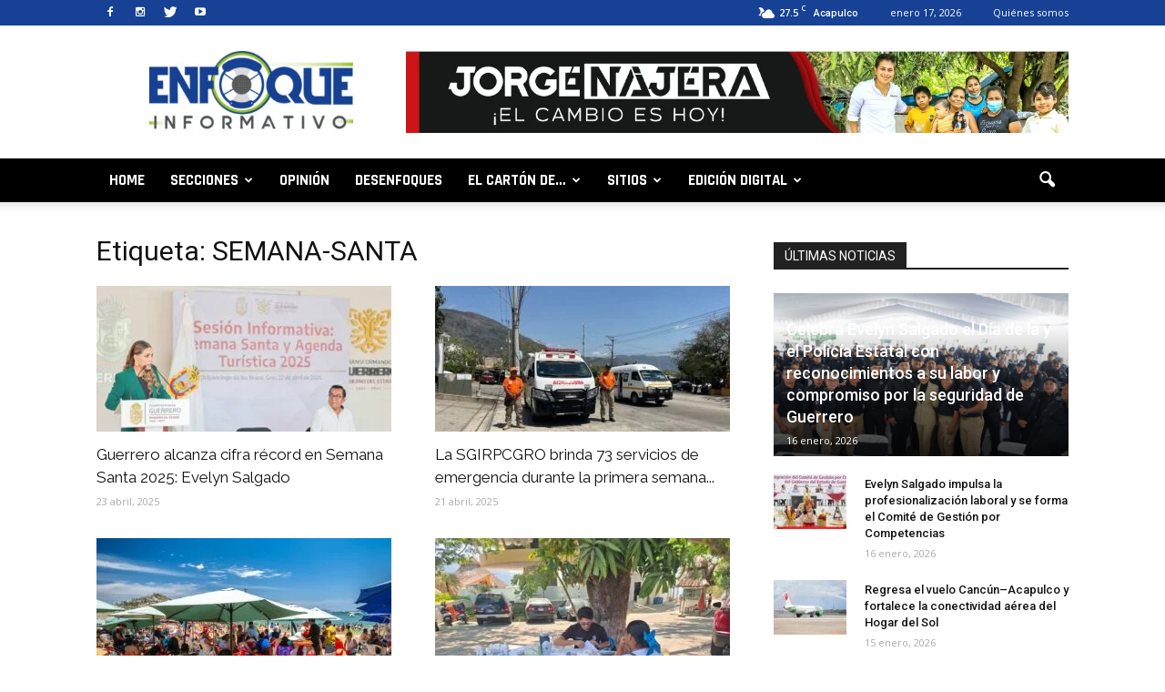

--- FILE ---
content_type: text/html; charset=UTF-8
request_url: https://www.enfoqueinformativo.mx/tag/semana-santa/
body_size: 27010
content:
<!doctype html >
<!--[if IE 8]>    <html class="ie8" lang="en"> <![endif]-->
<!--[if IE 9]>    <html class="ie9" lang="en"> <![endif]-->
<!--[if gt IE 8]><!--> <html lang="es"> <!--<![endif]-->
<head>
	<!-- Global site tag (gtag.js) - Google Analytics -->
<script async src="https://www.googletagmanager.com/gtag/js?id=UA-148181091-1"></script>
<script>
  window.dataLayer = window.dataLayer || [];
  function gtag(){dataLayer.push(arguments);}
  gtag('js', new Date());

  gtag('config', 'UA-148181091-1');
</script>
    <title>SEMANA-SANTA archivos - Enfoque Informativo</title>
    <meta charset="UTF-8" />
    <meta name="viewport" content="width=device-width, initial-scale=1.0">
    <link rel="pingback" href="https://www.enfoqueinformativo.mx/xmlrpc.php" />
    <meta name='robots' content='index, follow, max-image-preview:large, max-snippet:-1, max-video-preview:-1' />
	<style>img:is([sizes="auto" i], [sizes^="auto," i]) { contain-intrinsic-size: 3000px 1500px }</style>
	            <script type="text/javascript"> var epic_ajax_url = 'https://www.enfoqueinformativo.mx/?epic-ajax-request=epic-ne'; </script>
            <link rel="icon" type="image/png" href="http://www.enfoqueinformativo.mx/wp-content/uploads/2016/09/favicon.png"><link rel="apple-touch-icon-precomposed" sizes="76x76" href="http://www.enfoqueinformativo.mx/wp-content/uploads/2016/09/ios1.png"/><link rel="apple-touch-icon-precomposed" sizes="120x120" href="http://www.enfoqueinformativo.mx/wp-content/uploads/2016/09/ios3.png"/><link rel="apple-touch-icon-precomposed" sizes="152x152" href="http://www.enfoqueinformativo.mx/wp-content/uploads/2016/09/ios5.png"/><link rel="apple-touch-icon-precomposed" sizes="114x114" href="http://www.enfoqueinformativo.mx/wp-content/uploads/2016/09/ios2.png"/><link rel="apple-touch-icon-precomposed" sizes="144x144" href="http://www.enfoqueinformativo.mx/wp-content/uploads/2016/09/ios4.png"/>
	<!-- This site is optimized with the Yoast SEO plugin v26.7 - https://yoast.com/wordpress/plugins/seo/ -->
	<link rel="canonical" href="https://www.enfoqueinformativo.mx/tag/semana-santa/" />
	<link rel="next" href="https://www.enfoqueinformativo.mx/tag/semana-santa/page/2/" />
	<meta property="og:locale" content="es_ES" />
	<meta property="og:type" content="article" />
	<meta property="og:title" content="SEMANA-SANTA archivos - Enfoque Informativo" />
	<meta property="og:url" content="https://www.enfoqueinformativo.mx/tag/semana-santa/" />
	<meta property="og:site_name" content="Enfoque Informativo" />
	<meta name="twitter:card" content="summary_large_image" />
	<script type="application/ld+json" class="yoast-schema-graph">{"@context":"https://schema.org","@graph":[{"@type":"CollectionPage","@id":"https://www.enfoqueinformativo.mx/tag/semana-santa/","url":"https://www.enfoqueinformativo.mx/tag/semana-santa/","name":"SEMANA-SANTA archivos - Enfoque Informativo","isPartOf":{"@id":"https://www.enfoqueinformativo.mx/#website"},"primaryImageOfPage":{"@id":"https://www.enfoqueinformativo.mx/tag/semana-santa/#primaryimage"},"image":{"@id":"https://www.enfoqueinformativo.mx/tag/semana-santa/#primaryimage"},"thumbnailUrl":"https://www.enfoqueinformativo.mx/wp-content/uploads/2025/04/evelyn2.jpeg","breadcrumb":{"@id":"https://www.enfoqueinformativo.mx/tag/semana-santa/#breadcrumb"},"inLanguage":"es"},{"@type":"ImageObject","inLanguage":"es","@id":"https://www.enfoqueinformativo.mx/tag/semana-santa/#primaryimage","url":"https://www.enfoqueinformativo.mx/wp-content/uploads/2025/04/evelyn2.jpeg","contentUrl":"https://www.enfoqueinformativo.mx/wp-content/uploads/2025/04/evelyn2.jpeg","width":1280,"height":853},{"@type":"BreadcrumbList","@id":"https://www.enfoqueinformativo.mx/tag/semana-santa/#breadcrumb","itemListElement":[{"@type":"ListItem","position":1,"name":"Portada","item":"https://www.enfoqueinformativo.mx/"},{"@type":"ListItem","position":2,"name":"SEMANA-SANTA"}]},{"@type":"WebSite","@id":"https://www.enfoqueinformativo.mx/#website","url":"https://www.enfoqueinformativo.mx/","name":"Enfoque Informativo","description":"","potentialAction":[{"@type":"SearchAction","target":{"@type":"EntryPoint","urlTemplate":"https://www.enfoqueinformativo.mx/?s={search_term_string}"},"query-input":{"@type":"PropertyValueSpecification","valueRequired":true,"valueName":"search_term_string"}}],"inLanguage":"es"}]}</script>
	<!-- / Yoast SEO plugin. -->


<link rel='dns-prefetch' href='//fonts.googleapis.com' />
<link rel="alternate" type="application/rss+xml" title="Enfoque Informativo &raquo; Feed" href="https://www.enfoqueinformativo.mx/feed/" />
<link rel="alternate" type="application/rss+xml" title="Enfoque Informativo &raquo; Feed de los comentarios" href="https://www.enfoqueinformativo.mx/comments/feed/" />
<link rel="alternate" type="application/rss+xml" title="Enfoque Informativo &raquo; Etiqueta SEMANA-SANTA del feed" href="https://www.enfoqueinformativo.mx/tag/semana-santa/feed/" />
<script type="text/javascript">
/* <![CDATA[ */
window._wpemojiSettings = {"baseUrl":"https:\/\/s.w.org\/images\/core\/emoji\/15.0.3\/72x72\/","ext":".png","svgUrl":"https:\/\/s.w.org\/images\/core\/emoji\/15.0.3\/svg\/","svgExt":".svg","source":{"concatemoji":"https:\/\/www.enfoqueinformativo.mx\/wp-includes\/js\/wp-emoji-release.min.js?ver=6.7.1"}};
/*! This file is auto-generated */
!function(i,n){var o,s,e;function c(e){try{var t={supportTests:e,timestamp:(new Date).valueOf()};sessionStorage.setItem(o,JSON.stringify(t))}catch(e){}}function p(e,t,n){e.clearRect(0,0,e.canvas.width,e.canvas.height),e.fillText(t,0,0);var t=new Uint32Array(e.getImageData(0,0,e.canvas.width,e.canvas.height).data),r=(e.clearRect(0,0,e.canvas.width,e.canvas.height),e.fillText(n,0,0),new Uint32Array(e.getImageData(0,0,e.canvas.width,e.canvas.height).data));return t.every(function(e,t){return e===r[t]})}function u(e,t,n){switch(t){case"flag":return n(e,"\ud83c\udff3\ufe0f\u200d\u26a7\ufe0f","\ud83c\udff3\ufe0f\u200b\u26a7\ufe0f")?!1:!n(e,"\ud83c\uddfa\ud83c\uddf3","\ud83c\uddfa\u200b\ud83c\uddf3")&&!n(e,"\ud83c\udff4\udb40\udc67\udb40\udc62\udb40\udc65\udb40\udc6e\udb40\udc67\udb40\udc7f","\ud83c\udff4\u200b\udb40\udc67\u200b\udb40\udc62\u200b\udb40\udc65\u200b\udb40\udc6e\u200b\udb40\udc67\u200b\udb40\udc7f");case"emoji":return!n(e,"\ud83d\udc26\u200d\u2b1b","\ud83d\udc26\u200b\u2b1b")}return!1}function f(e,t,n){var r="undefined"!=typeof WorkerGlobalScope&&self instanceof WorkerGlobalScope?new OffscreenCanvas(300,150):i.createElement("canvas"),a=r.getContext("2d",{willReadFrequently:!0}),o=(a.textBaseline="top",a.font="600 32px Arial",{});return e.forEach(function(e){o[e]=t(a,e,n)}),o}function t(e){var t=i.createElement("script");t.src=e,t.defer=!0,i.head.appendChild(t)}"undefined"!=typeof Promise&&(o="wpEmojiSettingsSupports",s=["flag","emoji"],n.supports={everything:!0,everythingExceptFlag:!0},e=new Promise(function(e){i.addEventListener("DOMContentLoaded",e,{once:!0})}),new Promise(function(t){var n=function(){try{var e=JSON.parse(sessionStorage.getItem(o));if("object"==typeof e&&"number"==typeof e.timestamp&&(new Date).valueOf()<e.timestamp+604800&&"object"==typeof e.supportTests)return e.supportTests}catch(e){}return null}();if(!n){if("undefined"!=typeof Worker&&"undefined"!=typeof OffscreenCanvas&&"undefined"!=typeof URL&&URL.createObjectURL&&"undefined"!=typeof Blob)try{var e="postMessage("+f.toString()+"("+[JSON.stringify(s),u.toString(),p.toString()].join(",")+"));",r=new Blob([e],{type:"text/javascript"}),a=new Worker(URL.createObjectURL(r),{name:"wpTestEmojiSupports"});return void(a.onmessage=function(e){c(n=e.data),a.terminate(),t(n)})}catch(e){}c(n=f(s,u,p))}t(n)}).then(function(e){for(var t in e)n.supports[t]=e[t],n.supports.everything=n.supports.everything&&n.supports[t],"flag"!==t&&(n.supports.everythingExceptFlag=n.supports.everythingExceptFlag&&n.supports[t]);n.supports.everythingExceptFlag=n.supports.everythingExceptFlag&&!n.supports.flag,n.DOMReady=!1,n.readyCallback=function(){n.DOMReady=!0}}).then(function(){return e}).then(function(){var e;n.supports.everything||(n.readyCallback(),(e=n.source||{}).concatemoji?t(e.concatemoji):e.wpemoji&&e.twemoji&&(t(e.twemoji),t(e.wpemoji)))}))}((window,document),window._wpemojiSettings);
/* ]]> */
</script>

<style id='wp-emoji-styles-inline-css' type='text/css'>

	img.wp-smiley, img.emoji {
		display: inline !important;
		border: none !important;
		box-shadow: none !important;
		height: 1em !important;
		width: 1em !important;
		margin: 0 0.07em !important;
		vertical-align: -0.1em !important;
		background: none !important;
		padding: 0 !important;
	}
</style>
<link rel='stylesheet' id='wp-block-library-css' href='https://www.enfoqueinformativo.mx/wp-includes/css/dist/block-library/style.min.css?ver=6.7.1' type='text/css' media='all' />
<style id='classic-theme-styles-inline-css' type='text/css'>
/*! This file is auto-generated */
.wp-block-button__link{color:#fff;background-color:#32373c;border-radius:9999px;box-shadow:none;text-decoration:none;padding:calc(.667em + 2px) calc(1.333em + 2px);font-size:1.125em}.wp-block-file__button{background:#32373c;color:#fff;text-decoration:none}
</style>
<style id='global-styles-inline-css' type='text/css'>
:root{--wp--preset--aspect-ratio--square: 1;--wp--preset--aspect-ratio--4-3: 4/3;--wp--preset--aspect-ratio--3-4: 3/4;--wp--preset--aspect-ratio--3-2: 3/2;--wp--preset--aspect-ratio--2-3: 2/3;--wp--preset--aspect-ratio--16-9: 16/9;--wp--preset--aspect-ratio--9-16: 9/16;--wp--preset--color--black: #000000;--wp--preset--color--cyan-bluish-gray: #abb8c3;--wp--preset--color--white: #ffffff;--wp--preset--color--pale-pink: #f78da7;--wp--preset--color--vivid-red: #cf2e2e;--wp--preset--color--luminous-vivid-orange: #ff6900;--wp--preset--color--luminous-vivid-amber: #fcb900;--wp--preset--color--light-green-cyan: #7bdcb5;--wp--preset--color--vivid-green-cyan: #00d084;--wp--preset--color--pale-cyan-blue: #8ed1fc;--wp--preset--color--vivid-cyan-blue: #0693e3;--wp--preset--color--vivid-purple: #9b51e0;--wp--preset--gradient--vivid-cyan-blue-to-vivid-purple: linear-gradient(135deg,rgba(6,147,227,1) 0%,rgb(155,81,224) 100%);--wp--preset--gradient--light-green-cyan-to-vivid-green-cyan: linear-gradient(135deg,rgb(122,220,180) 0%,rgb(0,208,130) 100%);--wp--preset--gradient--luminous-vivid-amber-to-luminous-vivid-orange: linear-gradient(135deg,rgba(252,185,0,1) 0%,rgba(255,105,0,1) 100%);--wp--preset--gradient--luminous-vivid-orange-to-vivid-red: linear-gradient(135deg,rgba(255,105,0,1) 0%,rgb(207,46,46) 100%);--wp--preset--gradient--very-light-gray-to-cyan-bluish-gray: linear-gradient(135deg,rgb(238,238,238) 0%,rgb(169,184,195) 100%);--wp--preset--gradient--cool-to-warm-spectrum: linear-gradient(135deg,rgb(74,234,220) 0%,rgb(151,120,209) 20%,rgb(207,42,186) 40%,rgb(238,44,130) 60%,rgb(251,105,98) 80%,rgb(254,248,76) 100%);--wp--preset--gradient--blush-light-purple: linear-gradient(135deg,rgb(255,206,236) 0%,rgb(152,150,240) 100%);--wp--preset--gradient--blush-bordeaux: linear-gradient(135deg,rgb(254,205,165) 0%,rgb(254,45,45) 50%,rgb(107,0,62) 100%);--wp--preset--gradient--luminous-dusk: linear-gradient(135deg,rgb(255,203,112) 0%,rgb(199,81,192) 50%,rgb(65,88,208) 100%);--wp--preset--gradient--pale-ocean: linear-gradient(135deg,rgb(255,245,203) 0%,rgb(182,227,212) 50%,rgb(51,167,181) 100%);--wp--preset--gradient--electric-grass: linear-gradient(135deg,rgb(202,248,128) 0%,rgb(113,206,126) 100%);--wp--preset--gradient--midnight: linear-gradient(135deg,rgb(2,3,129) 0%,rgb(40,116,252) 100%);--wp--preset--font-size--small: 13px;--wp--preset--font-size--medium: 20px;--wp--preset--font-size--large: 36px;--wp--preset--font-size--x-large: 42px;--wp--preset--spacing--20: 0.44rem;--wp--preset--spacing--30: 0.67rem;--wp--preset--spacing--40: 1rem;--wp--preset--spacing--50: 1.5rem;--wp--preset--spacing--60: 2.25rem;--wp--preset--spacing--70: 3.38rem;--wp--preset--spacing--80: 5.06rem;--wp--preset--shadow--natural: 6px 6px 9px rgba(0, 0, 0, 0.2);--wp--preset--shadow--deep: 12px 12px 50px rgba(0, 0, 0, 0.4);--wp--preset--shadow--sharp: 6px 6px 0px rgba(0, 0, 0, 0.2);--wp--preset--shadow--outlined: 6px 6px 0px -3px rgba(255, 255, 255, 1), 6px 6px rgba(0, 0, 0, 1);--wp--preset--shadow--crisp: 6px 6px 0px rgba(0, 0, 0, 1);}:where(.is-layout-flex){gap: 0.5em;}:where(.is-layout-grid){gap: 0.5em;}body .is-layout-flex{display: flex;}.is-layout-flex{flex-wrap: wrap;align-items: center;}.is-layout-flex > :is(*, div){margin: 0;}body .is-layout-grid{display: grid;}.is-layout-grid > :is(*, div){margin: 0;}:where(.wp-block-columns.is-layout-flex){gap: 2em;}:where(.wp-block-columns.is-layout-grid){gap: 2em;}:where(.wp-block-post-template.is-layout-flex){gap: 1.25em;}:where(.wp-block-post-template.is-layout-grid){gap: 1.25em;}.has-black-color{color: var(--wp--preset--color--black) !important;}.has-cyan-bluish-gray-color{color: var(--wp--preset--color--cyan-bluish-gray) !important;}.has-white-color{color: var(--wp--preset--color--white) !important;}.has-pale-pink-color{color: var(--wp--preset--color--pale-pink) !important;}.has-vivid-red-color{color: var(--wp--preset--color--vivid-red) !important;}.has-luminous-vivid-orange-color{color: var(--wp--preset--color--luminous-vivid-orange) !important;}.has-luminous-vivid-amber-color{color: var(--wp--preset--color--luminous-vivid-amber) !important;}.has-light-green-cyan-color{color: var(--wp--preset--color--light-green-cyan) !important;}.has-vivid-green-cyan-color{color: var(--wp--preset--color--vivid-green-cyan) !important;}.has-pale-cyan-blue-color{color: var(--wp--preset--color--pale-cyan-blue) !important;}.has-vivid-cyan-blue-color{color: var(--wp--preset--color--vivid-cyan-blue) !important;}.has-vivid-purple-color{color: var(--wp--preset--color--vivid-purple) !important;}.has-black-background-color{background-color: var(--wp--preset--color--black) !important;}.has-cyan-bluish-gray-background-color{background-color: var(--wp--preset--color--cyan-bluish-gray) !important;}.has-white-background-color{background-color: var(--wp--preset--color--white) !important;}.has-pale-pink-background-color{background-color: var(--wp--preset--color--pale-pink) !important;}.has-vivid-red-background-color{background-color: var(--wp--preset--color--vivid-red) !important;}.has-luminous-vivid-orange-background-color{background-color: var(--wp--preset--color--luminous-vivid-orange) !important;}.has-luminous-vivid-amber-background-color{background-color: var(--wp--preset--color--luminous-vivid-amber) !important;}.has-light-green-cyan-background-color{background-color: var(--wp--preset--color--light-green-cyan) !important;}.has-vivid-green-cyan-background-color{background-color: var(--wp--preset--color--vivid-green-cyan) !important;}.has-pale-cyan-blue-background-color{background-color: var(--wp--preset--color--pale-cyan-blue) !important;}.has-vivid-cyan-blue-background-color{background-color: var(--wp--preset--color--vivid-cyan-blue) !important;}.has-vivid-purple-background-color{background-color: var(--wp--preset--color--vivid-purple) !important;}.has-black-border-color{border-color: var(--wp--preset--color--black) !important;}.has-cyan-bluish-gray-border-color{border-color: var(--wp--preset--color--cyan-bluish-gray) !important;}.has-white-border-color{border-color: var(--wp--preset--color--white) !important;}.has-pale-pink-border-color{border-color: var(--wp--preset--color--pale-pink) !important;}.has-vivid-red-border-color{border-color: var(--wp--preset--color--vivid-red) !important;}.has-luminous-vivid-orange-border-color{border-color: var(--wp--preset--color--luminous-vivid-orange) !important;}.has-luminous-vivid-amber-border-color{border-color: var(--wp--preset--color--luminous-vivid-amber) !important;}.has-light-green-cyan-border-color{border-color: var(--wp--preset--color--light-green-cyan) !important;}.has-vivid-green-cyan-border-color{border-color: var(--wp--preset--color--vivid-green-cyan) !important;}.has-pale-cyan-blue-border-color{border-color: var(--wp--preset--color--pale-cyan-blue) !important;}.has-vivid-cyan-blue-border-color{border-color: var(--wp--preset--color--vivid-cyan-blue) !important;}.has-vivid-purple-border-color{border-color: var(--wp--preset--color--vivid-purple) !important;}.has-vivid-cyan-blue-to-vivid-purple-gradient-background{background: var(--wp--preset--gradient--vivid-cyan-blue-to-vivid-purple) !important;}.has-light-green-cyan-to-vivid-green-cyan-gradient-background{background: var(--wp--preset--gradient--light-green-cyan-to-vivid-green-cyan) !important;}.has-luminous-vivid-amber-to-luminous-vivid-orange-gradient-background{background: var(--wp--preset--gradient--luminous-vivid-amber-to-luminous-vivid-orange) !important;}.has-luminous-vivid-orange-to-vivid-red-gradient-background{background: var(--wp--preset--gradient--luminous-vivid-orange-to-vivid-red) !important;}.has-very-light-gray-to-cyan-bluish-gray-gradient-background{background: var(--wp--preset--gradient--very-light-gray-to-cyan-bluish-gray) !important;}.has-cool-to-warm-spectrum-gradient-background{background: var(--wp--preset--gradient--cool-to-warm-spectrum) !important;}.has-blush-light-purple-gradient-background{background: var(--wp--preset--gradient--blush-light-purple) !important;}.has-blush-bordeaux-gradient-background{background: var(--wp--preset--gradient--blush-bordeaux) !important;}.has-luminous-dusk-gradient-background{background: var(--wp--preset--gradient--luminous-dusk) !important;}.has-pale-ocean-gradient-background{background: var(--wp--preset--gradient--pale-ocean) !important;}.has-electric-grass-gradient-background{background: var(--wp--preset--gradient--electric-grass) !important;}.has-midnight-gradient-background{background: var(--wp--preset--gradient--midnight) !important;}.has-small-font-size{font-size: var(--wp--preset--font-size--small) !important;}.has-medium-font-size{font-size: var(--wp--preset--font-size--medium) !important;}.has-large-font-size{font-size: var(--wp--preset--font-size--large) !important;}.has-x-large-font-size{font-size: var(--wp--preset--font-size--x-large) !important;}
:where(.wp-block-post-template.is-layout-flex){gap: 1.25em;}:where(.wp-block-post-template.is-layout-grid){gap: 1.25em;}
:where(.wp-block-columns.is-layout-flex){gap: 2em;}:where(.wp-block-columns.is-layout-grid){gap: 2em;}
:root :where(.wp-block-pullquote){font-size: 1.5em;line-height: 1.6;}
</style>
<link rel='stylesheet' id='bigger-picture-css' href='https://www.enfoqueinformativo.mx/wp-content/plugins/youtube-channel/assets/lib/bigger-picture/css/bigger-picture.min.css?ver=3.25.2' type='text/css' media='all' />
<link rel='stylesheet' id='youtube-channel-css' href='https://www.enfoqueinformativo.mx/wp-content/plugins/youtube-channel/assets/css/youtube-channel.min.css?ver=3.25.2' type='text/css' media='all' />
<link rel='stylesheet' id='google_font_open_sans-css' href='https://fonts.googleapis.com/css?family=Open+Sans%3A300italic%2C400italic%2C600italic%2C400%2C600%2C700&#038;ver=6.7.1' type='text/css' media='all' />
<link rel='stylesheet' id='google_font_roboto-css' href='https://fonts.googleapis.com/css?family=Roboto%3A500%2C400italic%2C700%2C900%2C500italic%2C400%2C300&#038;ver=6.7.1' type='text/css' media='all' />
<link rel='stylesheet' id='google-fonts-style-css' href='https://fonts.googleapis.com/css?family=Rajdhani%3A400%2C700%7CMontserrat%3A400%2C700%7CRaleway%3A400%2C700%7CMetrophobic%3A400%2C700&#038;ver=6.7.1' type='text/css' media='all' />
<link rel='stylesheet' id='dflip-style-css' href='https://www.enfoqueinformativo.mx/wp-content/plugins/3d-flipbook-dflip-lite/assets/css/dflip.min.css?ver=2.4.20' type='text/css' media='all' />
<link rel='stylesheet' id='epic-icon-css' href='https://www.enfoqueinformativo.mx/wp-content/plugins/epic-news-element/assets/fonts/jegicon/jegicon.css?ver=6.7.1' type='text/css' media='all' />
<link rel='stylesheet' id='font-awesome-css' href='https://www.enfoqueinformativo.mx/wp-content/plugins/epic-news-element/assets/fonts/font-awesome/font-awesome.css?ver=6.7.1' type='text/css' media='all' />
<link rel='stylesheet' id='epic-style-css' href='https://www.enfoqueinformativo.mx/wp-content/plugins/epic-news-element/assets/css/style.min.css?ver=6.7.1' type='text/css' media='all' />
<link rel='stylesheet' id='js_composer_front-css' href='https://www.enfoqueinformativo.mx/wp-content/plugins/js_composer/assets/css/js_composer.min.css?ver=6.10.0' type='text/css' media='all' />
<link rel='stylesheet' id='td-theme-css' href='https://www.enfoqueinformativo.mx/wp-content/themes/Newspaper/style.css?ver=7.4' type='text/css' media='all' />
<link rel='stylesheet' id='td-theme-demo-style-css' href='https://www.enfoqueinformativo.mx/wp-content/themes/Newspaper/includes/demos/video/demo_style.css?ver=7.4' type='text/css' media='all' />
<script type="text/javascript" src="https://www.enfoqueinformativo.mx/wp-includes/js/jquery/jquery.min.js?ver=3.7.1" id="jquery-core-js"></script>
<script type="text/javascript" src="https://www.enfoqueinformativo.mx/wp-includes/js/jquery/jquery-migrate.min.js?ver=3.4.1" id="jquery-migrate-js"></script>
<link rel="https://api.w.org/" href="https://www.enfoqueinformativo.mx/wp-json/" /><link rel="alternate" title="JSON" type="application/json" href="https://www.enfoqueinformativo.mx/wp-json/wp/v2/tags/1247" /><link rel="EditURI" type="application/rsd+xml" title="RSD" href="https://www.enfoqueinformativo.mx/xmlrpc.php?rsd" />
<meta name="generator" content="WordPress 6.7.1" />
<!--[if lt IE 9]><script src="https://html5shim.googlecode.com/svn/trunk/html5.js"></script><![endif]-->
    <meta name="generator" content="Powered by WPBakery Page Builder - drag and drop page builder for WordPress."/>

<!-- JS generated by theme -->

<script>
    
    

	    var tdBlocksArray = []; //here we store all the items for the current page

	    //td_block class - each ajax block uses a object of this class for requests
	    function tdBlock() {
		    this.id = '';
		    this.block_type = 1; //block type id (1-234 etc)
		    this.atts = '';
		    this.td_column_number = '';
		    this.td_current_page = 1; //
		    this.post_count = 0; //from wp
		    this.found_posts = 0; //from wp
		    this.max_num_pages = 0; //from wp
		    this.td_filter_value = ''; //current live filter value
		    this.is_ajax_running = false;
		    this.td_user_action = ''; // load more or infinite loader (used by the animation)
		    this.header_color = '';
		    this.ajax_pagination_infinite_stop = ''; //show load more at page x
	    }


        // td_js_generator - mini detector
        (function(){
            var htmlTag = document.getElementsByTagName("html")[0];

            if ( navigator.userAgent.indexOf("MSIE 10.0") > -1 ) {
                htmlTag.className += ' ie10';
            }

            if ( !!navigator.userAgent.match(/Trident.*rv\:11\./) ) {
                htmlTag.className += ' ie11';
            }

            if ( /(iPad|iPhone|iPod)/g.test(navigator.userAgent) ) {
                htmlTag.className += ' td-md-is-ios';
            }

            var user_agent = navigator.userAgent.toLowerCase();
            if ( user_agent.indexOf("android") > -1 ) {
                htmlTag.className += ' td-md-is-android';
            }

            if ( -1 !== navigator.userAgent.indexOf('Mac OS X')  ) {
                htmlTag.className += ' td-md-is-os-x';
            }

            if ( /chrom(e|ium)/.test(navigator.userAgent.toLowerCase()) ) {
               htmlTag.className += ' td-md-is-chrome';
            }

            if ( -1 !== navigator.userAgent.indexOf('Firefox') ) {
                htmlTag.className += ' td-md-is-firefox';
            }

            if ( -1 !== navigator.userAgent.indexOf('Safari') && -1 === navigator.userAgent.indexOf('Chrome') ) {
                htmlTag.className += ' td-md-is-safari';
            }

        })();




        var tdLocalCache = {};

        ( function () {
            "use strict";

            tdLocalCache = {
                data: {},
                remove: function (resource_id) {
                    delete tdLocalCache.data[resource_id];
                },
                exist: function (resource_id) {
                    return tdLocalCache.data.hasOwnProperty(resource_id) && tdLocalCache.data[resource_id] !== null;
                },
                get: function (resource_id) {
                    return tdLocalCache.data[resource_id];
                },
                set: function (resource_id, cachedData) {
                    tdLocalCache.remove(resource_id);
                    tdLocalCache.data[resource_id] = cachedData;
                }
            };
        })();

    
    
var td_viewport_interval_list=[{"limitBottom":767,"sidebarWidth":228},{"limitBottom":1018,"sidebarWidth":300},{"limitBottom":1140,"sidebarWidth":324}];
var td_animation_stack_effect="type0";
var tds_animation_stack=true;
var td_animation_stack_specific_selectors=".entry-thumb, img";
var td_animation_stack_general_selectors=".td-animation-stack img, .post img";
var td_ajax_url="https:\/\/www.enfoqueinformativo.mx\/wp-admin\/admin-ajax.php?td_theme_name=Newspaper&v=7.4";
var td_get_template_directory_uri="https:\/\/www.enfoqueinformativo.mx\/wp-content\/themes\/Newspaper";
var tds_snap_menu="snap";
var tds_logo_on_sticky="";
var tds_header_style="";
var td_please_wait="Por favor espera...";
var td_email_user_pass_incorrect="Usuario o contrase\u00f1a incorrecta!";
var td_email_user_incorrect="Correo electr\u00f3nico o nombre de usuario incorrecto!";
var td_email_incorrect="Email incorrecto!";
var tds_more_articles_on_post_enable="show";
var tds_more_articles_on_post_time_to_wait="";
var tds_more_articles_on_post_pages_distance_from_top=0;
var tds_theme_color_site_wide="#93c01f";
var tds_smart_sidebar="enabled";
var tdThemeName="Newspaper";
var td_magnific_popup_translation_tPrev="Anterior (tecla de flecha izquierda)";
var td_magnific_popup_translation_tNext="Siguiente (tecla de flecha derecha)";
var td_magnific_popup_translation_tCounter="%curr% de %total%";
var td_magnific_popup_translation_ajax_tError="El contenido de %url% no pudo cargarse.";
var td_magnific_popup_translation_image_tError="La imagen #%curr% no pudo cargarse.";
var td_ad_background_click_link="";
var td_ad_background_click_target="";
</script>

<style id="jeg_dynamic_css" type="text/css" data-type="jeg_custom-css"></style><noscript><style> .wpb_animate_when_almost_visible { opacity: 1; }</style></noscript></head>

<body class="archive tag tag-semana-santa tag-1247 td-video-demo wpb-js-composer js-comp-ver-6.10.0 vc_responsive td-animation-stack-type0 td-full-layout" itemscope="itemscope" itemtype="https://schema.org/WebPage">

        <div class="td-scroll-up"><i class="td-icon-menu-up"></i></div>
    
    <div class="td-menu-background"></div>
<div id="td-mobile-nav">
    <div class="td-mobile-container">
        <!-- mobile menu top section -->
        <div class="td-menu-socials-wrap">
            <!-- socials -->
            <div class="td-menu-socials">
                
        <span class="td-social-icon-wrap">
            <a target="_blank" href="https://www.facebook.com/enfoqueinforma" title="Facebook">
                <i class="td-icon-font td-icon-facebook"></i>
            </a>
        </span>
        <span class="td-social-icon-wrap">
            <a target="_blank" href="https://www.instagram.com/enfoqueinforma_" title="Instagram">
                <i class="td-icon-font td-icon-instagram"></i>
            </a>
        </span>
        <span class="td-social-icon-wrap">
            <a target="_blank" href="https://twitter.com/enfoqueinforma" title="Twitter">
                <i class="td-icon-font td-icon-twitter"></i>
            </a>
        </span>
        <span class="td-social-icon-wrap">
            <a target="_blank" href="https://www.youtube.com/user/enfoqueguerrero" title="Youtube">
                <i class="td-icon-font td-icon-youtube"></i>
            </a>
        </span>            </div>
            <!-- close button -->
            <div class="td-mobile-close">
                <a href="#"><i class="td-icon-close-mobile"></i></a>
            </div>
        </div>

        <!-- login section -->
        
        <!-- menu section -->
        <div class="td-mobile-content">
            <div class="menu-menu-principal-container"><ul id="menu-menu-principal" class="td-mobile-main-menu"><li id="menu-item-1136" class="menu-item menu-item-type-post_type menu-item-object-page menu-item-home menu-item-first menu-item-1136"><a href="https://www.enfoqueinformativo.mx/">Home</a></li>
<li id="menu-item-304" class="menu-item menu-item-type-custom menu-item-object-custom menu-item-has-children menu-item-304"><a href="#">Secciones<i class="td-icon-menu-right td-element-after"></i></a>
<ul class="sub-menu">
	<li id="menu-item-295" class="menu-item menu-item-type-post_type menu-item-object-page menu-item-295"><a href="https://www.enfoqueinformativo.mx/ciudad/">Local</a></li>
	<li id="menu-item-294" class="menu-item menu-item-type-post_type menu-item-object-page menu-item-294"><a href="https://www.enfoqueinformativo.mx/chilpancingo/">Chilpancingo</a></li>
	<li id="menu-item-128220" class="menu-item menu-item-type-post_type menu-item-object-page menu-item-128220"><a href="https://www.enfoqueinformativo.mx/politica/">Política</a></li>
	<li id="menu-item-292" class="menu-item menu-item-type-post_type menu-item-object-page menu-item-292"><a href="https://www.enfoqueinformativo.mx/regiones/">Regiones</a></li>
	<li id="menu-item-291" class="menu-item menu-item-type-post_type menu-item-object-page menu-item-291"><a href="https://www.enfoqueinformativo.mx/nacional/">Nacional</a></li>
	<li id="menu-item-290" class="menu-item menu-item-type-post_type menu-item-object-page menu-item-290"><a href="https://www.enfoqueinformativo.mx/mundo/">Mundo</a></li>
</ul>
</li>
<li id="menu-item-131323" class="menu-item menu-item-type-post_type menu-item-object-page menu-item-131323"><a href="https://www.enfoqueinformativo.mx/opinion/">Opinión</a></li>
<li id="menu-item-1019" class="menu-item menu-item-type-post_type menu-item-object-page menu-item-1019"><a href="https://www.enfoqueinformativo.mx/desenfoques/">Desenfoques</a></li>
<li id="menu-item-296" class="menu-item menu-item-type-custom menu-item-object-custom menu-item-has-children menu-item-296"><a href="#">El cartón de&#8230;<i class="td-icon-menu-right td-element-after"></i></a>
<ul class="sub-menu">
	<li id="menu-item-297" class="menu-item menu-item-type-post_type menu-item-object-page menu-item-297"><a href="https://www.enfoqueinformativo.mx/frank/">Frank</a></li>
</ul>
</li>
<li id="menu-item-1089" class="menu-item menu-item-type-custom menu-item-object-custom menu-item-has-children menu-item-1089"><a href="#">Sitios<i class="td-icon-menu-right td-element-after"></i></a>
<ul class="sub-menu">
	<li id="menu-item-111646" class="menu-item menu-item-type-post_type menu-item-object-page menu-item-111646"><a href="https://www.enfoqueinformativo.mx/a-nivel-de-cancha/">A Nivel de Cancha</a></li>
	<li id="menu-item-96399" class="menu-item menu-item-type-post_type menu-item-object-page menu-item-has-children menu-item-96399"><a href="https://www.enfoqueinformativo.mx/que-tal/">¡Que Tal!<i class="td-icon-menu-right td-element-after"></i></a>
	<ul class="sub-menu">
		<li id="menu-item-110259" class="menu-item menu-item-type-post_type menu-item-object-page menu-item-110259"><a href="https://www.enfoqueinformativo.mx/espectaculos-y-cine/">Espectáculos y Cine</a></li>
		<li id="menu-item-110255" class="menu-item menu-item-type-post_type menu-item-object-page menu-item-110255"><a href="https://www.enfoqueinformativo.mx/virales/">Virales</a></li>
		<li id="menu-item-110256" class="menu-item menu-item-type-post_type menu-item-object-page menu-item-110256"><a href="https://www.enfoqueinformativo.mx/mundo-geek/">Mundo Geek</a></li>
		<li id="menu-item-110258" class="menu-item menu-item-type-post_type menu-item-object-page menu-item-110258"><a href="https://www.enfoqueinformativo.mx/ciencia-y-tecnologia/">Ciencia y Tecnología</a></li>
		<li id="menu-item-110257" class="menu-item menu-item-type-post_type menu-item-object-page menu-item-110257"><a href="https://www.enfoqueinformativo.mx/cultura/">Cultura</a></li>
	</ul>
</li>
	<li id="menu-item-1088" class="menu-item menu-item-type-custom menu-item-object-custom menu-item-1088"><a href="http://www.enfoqueinformativo.mx/laroja">La Roja</a></li>
</ul>
</li>
<li id="menu-item-94514" class="menu-item menu-item-type-custom menu-item-object-custom menu-item-has-children menu-item-94514"><a href="#">Edición digital<i class="td-icon-menu-right td-element-after"></i></a>
<ul class="sub-menu">
	<li id="menu-item-94510" class="menu-item menu-item-type-taxonomy menu-item-object-category menu-item-94510"><a href="https://www.enfoqueinformativo.mx/category/digital/">Enfoque Diario</a></li>
</ul>
</li>
</ul></div>        </div>
    </div>

    <!-- register/login section -->
    </div>    <div class="td-search-background"></div>
<div class="td-search-wrap-mob">
	<div class="td-drop-down-search" aria-labelledby="td-header-search-button">
		<form method="get" class="td-search-form" action="https://www.enfoqueinformativo.mx/">
			<!-- close button -->
			<div class="td-search-close">
				<a href="#"><i class="td-icon-close-mobile"></i></a>
			</div>
			<div role="search" class="td-search-input">
				<span>Buscar</span>
				<input id="td-header-search-mob" type="text" value="" name="s" autocomplete="off" />
			</div>
		</form>
		<div id="td-aj-search-mob"></div>
	</div>
</div>    
    
    <div id="td-outer-wrap">
    
        <!--
Header style 1
-->

<div class="td-header-wrap td-header-style-1">

    <div class="td-header-top-menu-full">
        <div class="td-container td-header-row td-header-top-menu">
            
    <div class="top-bar-style-2">
        <div class="td-header-sp-top-widget">
    
        <span class="td-social-icon-wrap">
            <a target="_blank" href="https://www.facebook.com/enfoqueinforma" title="Facebook">
                <i class="td-icon-font td-icon-facebook"></i>
            </a>
        </span>
        <span class="td-social-icon-wrap">
            <a target="_blank" href="https://www.instagram.com/enfoqueinforma_" title="Instagram">
                <i class="td-icon-font td-icon-instagram"></i>
            </a>
        </span>
        <span class="td-social-icon-wrap">
            <a target="_blank" href="https://twitter.com/enfoqueinforma" title="Twitter">
                <i class="td-icon-font td-icon-twitter"></i>
            </a>
        </span>
        <span class="td-social-icon-wrap">
            <a target="_blank" href="https://www.youtube.com/user/enfoqueguerrero" title="Youtube">
                <i class="td-icon-font td-icon-youtube"></i>
            </a>
        </span></div>
        
<div class="td-header-sp-top-menu">


	<!-- td weather source: cache -->		<div class="td-weather-top-widget" id="td_top_weather_uid">
			<i class="td-icons few-clouds-n"></i>
			<div class="td-weather-now" data-block-uid="td_top_weather_uid">
				<span class="td-big-degrees">27.5</span>
				<span class="td-weather-unit">C</span>
			</div>
			<div class="td-weather-header">
				<div class="td-weather-city">Acapulco</div>
			</div>
		</div>
		        <div class="td_data_time">
            <div >

                enero 17, 2026
            </div>
        </div>
    <div class="menu-top-container"><ul id="menu-td-demo-top-menu" class="top-header-menu"><li id="menu-item-947" class="menu-item menu-item-type-post_type menu-item-object-page menu-item-first td-menu-item td-normal-menu menu-item-947"><a href="https://www.enfoqueinformativo.mx/somos/">Quiénes somos</a></li>
</ul></div></div>
    </div>

<!-- LOGIN MODAL -->

                <div  id="login-form" class="white-popup-block mfp-hide mfp-with-anim">
                    <div class="td-login-wrap">
                        <a href="#" class="td-back-button"><i class="td-icon-modal-back"></i></a>
                        <div id="td-login-div" class="td-login-form-div td-display-block">
                            <div class="td-login-panel-title">Registrarse</div>
                            <div class="td-login-panel-descr">¡Bienvenido! Ingresa en tu cuenta</div>
                            <div class="td_display_err"></div>
                            <div class="td-login-inputs"><input class="td-login-input" type="text" name="login_email" id="login_email" value="" required><label>tu nombre de usuario</label></div>
	                        <div class="td-login-inputs"><input class="td-login-input" type="password" name="login_pass" id="login_pass" value="" required><label>tu contraseña</label></div>
                            <input type="button" name="login_button" id="login_button" class="wpb_button btn td-login-button" value="Login">
                            <div class="td-login-info-text"><a href="#" id="forgot-pass-link">Forgot your password? Get help</a></div>
                            
                        </div>

                        

                         <div id="td-forgot-pass-div" class="td-login-form-div td-display-none">
                            <div class="td-login-panel-title">Recuperación de contraseña</div>
                            <div class="td-login-panel-descr">Recupera tu contraseña</div>
                            <div class="td_display_err"></div>
                            <div class="td-login-inputs"><input class="td-login-input" type="text" name="forgot_email" id="forgot_email" value="" required><label>tu correo electrónico</label></div>
                            <input type="button" name="forgot_button" id="forgot_button" class="wpb_button btn td-login-button" value="Send My Password">
                            <div class="td-login-info-text">Se te ha enviado una contraseña por correo electrónico.</div>
                        </div>
                    </div>
                </div>
                        </div>
    </div>

    <div class="td-banner-wrap-full td-logo-wrap-full">
        <div class="td-container td-header-row td-header-header">
            <div class="td-header-sp-logo">
                            <a class="td-main-logo" href="https://www.enfoqueinformativo.mx/">
                <img src="http://www.enfoqueinformativo.mx/wp-content/uploads/2022/12/logo-web-300x121.jpg" alt=""/>
                <span class="td-visual-hidden">Enfoque Informativo</span>
            </a>
                    </div>
            <div class="td-header-sp-recs">
                <div class="td-header-rec-wrap">
    <div class="td-a-rec td-a-rec-id-header  "><div class="td-all-devices"><a href="https://www.enfoqueinformativo.mx/jorge-najera/" target="_blank"><img src="https://www.enfoqueinformativo.mx/wp-content/uploads/2021/01/bannerjorge.jpg"/></a></div></div>
</div>            </div>
        </div>
    </div>

    <div class="td-header-menu-wrap-full">
        <div class="td-header-menu-wrap td-header-gradient">
            <div class="td-container td-header-row td-header-main-menu">
                <div id="td-header-menu" role="navigation">
    <div id="td-top-mobile-toggle"><a href="#"><i class="td-icon-font td-icon-mobile"></i></a></div>
    <div class="td-main-menu-logo td-logo-in-header">
        		<a class="td-mobile-logo td-sticky-disable" href="https://www.enfoqueinformativo.mx/">
			<img class="td-retina-data" data-retina="http://www.enfoqueinformativo.mx/wp-content/uploads/2022/12/logo-web-300x121.jpg" src="http://www.enfoqueinformativo.mx/wp-content/uploads/2022/12/logo-web-300x121.jpg" alt=""/>
		</a>
			<a class="td-header-logo td-sticky-disable" href="https://www.enfoqueinformativo.mx/">
			<img src="http://www.enfoqueinformativo.mx/wp-content/uploads/2022/12/logo-web-300x121.jpg" alt=""/>
		</a>
	    </div>
    <div class="menu-menu-principal-container"><ul id="menu-menu-principal-1" class="sf-menu"><li class="menu-item menu-item-type-post_type menu-item-object-page menu-item-home menu-item-first td-menu-item td-normal-menu menu-item-1136"><a href="https://www.enfoqueinformativo.mx/">Home</a></li>
<li class="menu-item menu-item-type-custom menu-item-object-custom menu-item-has-children td-menu-item td-normal-menu menu-item-304"><a href="#">Secciones</a>
<ul class="sub-menu">
	<li class="menu-item menu-item-type-post_type menu-item-object-page td-menu-item td-normal-menu menu-item-295"><a href="https://www.enfoqueinformativo.mx/ciudad/">Local</a></li>
	<li class="menu-item menu-item-type-post_type menu-item-object-page td-menu-item td-normal-menu menu-item-294"><a href="https://www.enfoqueinformativo.mx/chilpancingo/">Chilpancingo</a></li>
	<li class="menu-item menu-item-type-post_type menu-item-object-page td-menu-item td-normal-menu menu-item-128220"><a href="https://www.enfoqueinformativo.mx/politica/">Política</a></li>
	<li class="menu-item menu-item-type-post_type menu-item-object-page td-menu-item td-normal-menu menu-item-292"><a href="https://www.enfoqueinformativo.mx/regiones/">Regiones</a></li>
	<li class="menu-item menu-item-type-post_type menu-item-object-page td-menu-item td-normal-menu menu-item-291"><a href="https://www.enfoqueinformativo.mx/nacional/">Nacional</a></li>
	<li class="menu-item menu-item-type-post_type menu-item-object-page td-menu-item td-normal-menu menu-item-290"><a href="https://www.enfoqueinformativo.mx/mundo/">Mundo</a></li>
</ul>
</li>
<li class="menu-item menu-item-type-post_type menu-item-object-page td-menu-item td-normal-menu menu-item-131323"><a href="https://www.enfoqueinformativo.mx/opinion/">Opinión</a></li>
<li class="menu-item menu-item-type-post_type menu-item-object-page td-menu-item td-normal-menu menu-item-1019"><a href="https://www.enfoqueinformativo.mx/desenfoques/">Desenfoques</a></li>
<li class="menu-item menu-item-type-custom menu-item-object-custom menu-item-has-children td-menu-item td-normal-menu menu-item-296"><a href="#">El cartón de&#8230;</a>
<ul class="sub-menu">
	<li class="menu-item menu-item-type-post_type menu-item-object-page td-menu-item td-normal-menu menu-item-297"><a href="https://www.enfoqueinformativo.mx/frank/">Frank</a></li>
</ul>
</li>
<li class="menu-item menu-item-type-custom menu-item-object-custom menu-item-has-children td-menu-item td-normal-menu menu-item-1089"><a href="#">Sitios</a>
<ul class="sub-menu">
	<li class="menu-item menu-item-type-post_type menu-item-object-page td-menu-item td-normal-menu menu-item-111646"><a href="https://www.enfoqueinformativo.mx/a-nivel-de-cancha/">A Nivel de Cancha</a></li>
	<li class="menu-item menu-item-type-post_type menu-item-object-page menu-item-has-children td-menu-item td-normal-menu menu-item-96399"><a href="https://www.enfoqueinformativo.mx/que-tal/">¡Que Tal!</a>
	<ul class="sub-menu">
		<li class="menu-item menu-item-type-post_type menu-item-object-page td-menu-item td-normal-menu menu-item-110259"><a href="https://www.enfoqueinformativo.mx/espectaculos-y-cine/">Espectáculos y Cine</a></li>
		<li class="menu-item menu-item-type-post_type menu-item-object-page td-menu-item td-normal-menu menu-item-110255"><a href="https://www.enfoqueinformativo.mx/virales/">Virales</a></li>
		<li class="menu-item menu-item-type-post_type menu-item-object-page td-menu-item td-normal-menu menu-item-110256"><a href="https://www.enfoqueinformativo.mx/mundo-geek/">Mundo Geek</a></li>
		<li class="menu-item menu-item-type-post_type menu-item-object-page td-menu-item td-normal-menu menu-item-110258"><a href="https://www.enfoqueinformativo.mx/ciencia-y-tecnologia/">Ciencia y Tecnología</a></li>
		<li class="menu-item menu-item-type-post_type menu-item-object-page td-menu-item td-normal-menu menu-item-110257"><a href="https://www.enfoqueinformativo.mx/cultura/">Cultura</a></li>
	</ul>
</li>
	<li class="menu-item menu-item-type-custom menu-item-object-custom td-menu-item td-normal-menu menu-item-1088"><a href="http://www.enfoqueinformativo.mx/laroja">La Roja</a></li>
</ul>
</li>
<li class="menu-item menu-item-type-custom menu-item-object-custom menu-item-has-children td-menu-item td-normal-menu menu-item-94514"><a href="#">Edición digital</a>
<ul class="sub-menu">
	<li class="menu-item menu-item-type-taxonomy menu-item-object-category td-menu-item td-normal-menu menu-item-94510"><a href="https://www.enfoqueinformativo.mx/category/digital/">Enfoque Diario</a></li>
</ul>
</li>
</ul></div></div>


<div class="td-search-wrapper">
    <div id="td-top-search">
        <!-- Search -->
        <div class="header-search-wrap">
            <div class="dropdown header-search">
                <a id="td-header-search-button" href="#" role="button" class="dropdown-toggle " data-toggle="dropdown"><i class="td-icon-search"></i></a>
                <a id="td-header-search-button-mob" href="#" role="button" class="dropdown-toggle " data-toggle="dropdown"><i class="td-icon-search"></i></a>
            </div>
        </div>
    </div>
</div>

<div class="header-search-wrap">
	<div class="dropdown header-search">
		<div class="td-drop-down-search" aria-labelledby="td-header-search-button">
			<form method="get" class="td-search-form" action="https://www.enfoqueinformativo.mx/">
				<div role="search" class="td-head-form-search-wrap">
					<input id="td-header-search" type="text" value="" name="s" autocomplete="off" /><input class="wpb_button wpb_btn-inverse btn" type="submit" id="td-header-search-top" value="Buscar" />
				</div>
			</form>
			<div id="td-aj-search"></div>
		</div>
	</div>
</div>            </div>
        </div>
    </div>

</div><div class="td-main-content-wrap">

    <div class="td-container ">
        <div class="td-crumb-container">
                    </div>
        <div class="td-pb-row">
                                    <div class="td-pb-span8 td-main-content">
                            <div class="td-ss-main-content">
                                <div class="td-page-header">
                                    <h1 class="entry-title td-page-title">
                                        <span>Etiqueta: SEMANA-SANTA</span>
                                    </h1>
                                </div>
                                

	<div class="td-block-row">

	<div class="td-block-span6">

        <div class="td_module_1 td_module_wrap td-animation-stack">
            <div class="td-module-image">
                <div class="td-module-thumb"><a href="https://www.enfoqueinformativo.mx/guerrero-alcanza-cifra-record-en-semana-santa-2025-evelyn-salgado/" rel="bookmark" title="Guerrero alcanza cifra récord en Semana Santa 2025: Evelyn Salgado"><img width="324" height="160" class="entry-thumb" src="https://www.enfoqueinformativo.mx/wp-content/uploads/2025/04/evelyn2-324x160.jpeg" srcset="https://www.enfoqueinformativo.mx/wp-content/uploads/2025/04/evelyn2-324x160.jpeg 324w, https://www.enfoqueinformativo.mx/wp-content/uploads/2025/04/evelyn2-533x261.jpeg 533w" sizes="(max-width: 324px) 100vw, 324px" alt="" title="Guerrero alcanza cifra récord en Semana Santa 2025: Evelyn Salgado"/></a></div>                            </div>
            <h3 class="entry-title td-module-title"><a href="https://www.enfoqueinformativo.mx/guerrero-alcanza-cifra-record-en-semana-santa-2025-evelyn-salgado/" rel="bookmark" title="Guerrero alcanza cifra récord en Semana Santa 2025: Evelyn Salgado">Guerrero alcanza cifra récord en Semana Santa 2025: Evelyn Salgado</a></h3>
            <div class="td-module-meta-info">
                                <span class="td-post-date"><time class="entry-date updated td-module-date" datetime="2025-04-23T01:35:58+00:00" >23 abril, 2025</time></span>                            </div>

            
        </div>

        
	</div> <!-- ./td-block-span6 -->

	<div class="td-block-span6">

        <div class="td_module_1 td_module_wrap td-animation-stack">
            <div class="td-module-image">
                <div class="td-module-thumb"><a href="https://www.enfoqueinformativo.mx/la-sgirpcgro-brinda-73-servicios-de-emergencia-durante-la-primera-semana-del-periodo-vacacional-de-semana-santa/" rel="bookmark" title="La SGIRPCGRO brinda 73 servicios de emergencia durante la primera semana del periodo vacacional de Semana Santa"><img width="324" height="160" class="entry-thumb" src="https://www.enfoqueinformativo.mx/wp-content/uploads/2025/04/proteccion-324x160.jpeg" srcset="https://www.enfoqueinformativo.mx/wp-content/uploads/2025/04/proteccion-324x160.jpeg 324w, https://www.enfoqueinformativo.mx/wp-content/uploads/2025/04/proteccion-533x261.jpeg 533w" sizes="(max-width: 324px) 100vw, 324px" alt="" title="La SGIRPCGRO brinda 73 servicios de emergencia durante la primera semana del periodo vacacional de Semana Santa"/></a></div>                            </div>
            <h3 class="entry-title td-module-title"><a href="https://www.enfoqueinformativo.mx/la-sgirpcgro-brinda-73-servicios-de-emergencia-durante-la-primera-semana-del-periodo-vacacional-de-semana-santa/" rel="bookmark" title="La SGIRPCGRO brinda 73 servicios de emergencia durante la primera semana del periodo vacacional de Semana Santa">La SGIRPCGRO brinda 73 servicios de emergencia durante la primera semana...</a></h3>
            <div class="td-module-meta-info">
                                <span class="td-post-date"><time class="entry-date updated td-module-date" datetime="2025-04-21T12:17:50+00:00" >21 abril, 2025</time></span>                            </div>

            
        </div>

        
	</div> <!-- ./td-block-span6 --></div><!--./row-fluid-->

	<div class="td-block-row">

	<div class="td-block-span6">

        <div class="td_module_1 td_module_wrap td-animation-stack">
            <div class="td-module-image">
                <div class="td-module-thumb"><a href="https://www.enfoqueinformativo.mx/turistas-disfrutan-de-acapulco-ixtapa-zihua-y-taxco-en-semana-santa-mayor/" rel="bookmark" title="Turistas disfrutan de Acapulco, Ixtapa, Zihua y Taxco en Semana Santa mayor"><img width="324" height="160" class="entry-thumb" src="https://www.enfoqueinformativo.mx/wp-content/uploads/2025/04/ocupacion-1-324x160.jpeg" srcset="https://www.enfoqueinformativo.mx/wp-content/uploads/2025/04/ocupacion-1-324x160.jpeg 324w, https://www.enfoqueinformativo.mx/wp-content/uploads/2025/04/ocupacion-1-533x261.jpeg 533w" sizes="(max-width: 324px) 100vw, 324px" alt="" title="Turistas disfrutan de Acapulco, Ixtapa, Zihua y Taxco en Semana Santa mayor"/></a></div>                            </div>
            <h3 class="entry-title td-module-title"><a href="https://www.enfoqueinformativo.mx/turistas-disfrutan-de-acapulco-ixtapa-zihua-y-taxco-en-semana-santa-mayor/" rel="bookmark" title="Turistas disfrutan de Acapulco, Ixtapa, Zihua y Taxco en Semana Santa mayor">Turistas disfrutan de Acapulco, Ixtapa, Zihua y Taxco en Semana Santa...</a></h3>
            <div class="td-module-meta-info">
                                <span class="td-post-date"><time class="entry-date updated td-module-date" datetime="2025-04-19T23:11:49+00:00" >19 abril, 2025</time></span>                            </div>

            
        </div>

        
	</div> <!-- ./td-block-span6 -->

	<div class="td-block-span6">

        <div class="td_module_1 td_module_wrap td-animation-stack">
            <div class="td-module-image">
                <div class="td-module-thumb"><a href="https://www.enfoqueinformativo.mx/brinda-la-ssg-634-servicios-medicos-gratuitos-en-los-modulos-de-atencion-turistica-en-operativo-de-semana-santa/" rel="bookmark" title="Brinda la SSG 634 servicios médicos gratuitos en los Módulos de Atención Turística en operativo de Semana Santa"><img width="324" height="160" class="entry-thumb" src="https://www.enfoqueinformativo.mx/wp-content/uploads/2025/04/salud-324x160.jpeg" srcset="https://www.enfoqueinformativo.mx/wp-content/uploads/2025/04/salud-324x160.jpeg 324w, https://www.enfoqueinformativo.mx/wp-content/uploads/2025/04/salud-533x261.jpeg 533w" sizes="(max-width: 324px) 100vw, 324px" alt="" title="Brinda la SSG 634 servicios médicos gratuitos en los Módulos de Atención Turística en operativo de Semana Santa"/></a></div>                            </div>
            <h3 class="entry-title td-module-title"><a href="https://www.enfoqueinformativo.mx/brinda-la-ssg-634-servicios-medicos-gratuitos-en-los-modulos-de-atencion-turistica-en-operativo-de-semana-santa/" rel="bookmark" title="Brinda la SSG 634 servicios médicos gratuitos en los Módulos de Atención Turística en operativo de Semana Santa">Brinda la SSG 634 servicios médicos gratuitos en los Módulos de...</a></h3>
            <div class="td-module-meta-info">
                                <span class="td-post-date"><time class="entry-date updated td-module-date" datetime="2025-04-18T19:30:15+00:00" >18 abril, 2025</time></span>                            </div>

            
        </div>

        
	</div> <!-- ./td-block-span6 --></div><!--./row-fluid-->

	<div class="td-block-row">

	<div class="td-block-span6">

        <div class="td_module_1 td_module_wrap td-animation-stack">
            <div class="td-module-image">
                <div class="td-module-thumb"><a href="https://www.enfoqueinformativo.mx/turistas-disfrutaran-vacaciones-seguras-en-guerrero-evelyn-salgado/" rel="bookmark" title="Turistas disfrutarán vacaciones seguras en Guerrero: Evelyn Salgado"><img width="324" height="160" class="entry-thumb" src="https://www.enfoqueinformativo.mx/wp-content/uploads/2025/04/evelyn1-1-324x160.jpeg" srcset="https://www.enfoqueinformativo.mx/wp-content/uploads/2025/04/evelyn1-1-324x160.jpeg 324w, https://www.enfoqueinformativo.mx/wp-content/uploads/2025/04/evelyn1-1-533x261.jpeg 533w" sizes="(max-width: 324px) 100vw, 324px" alt="" title="Turistas disfrutarán vacaciones seguras en Guerrero: Evelyn Salgado"/></a></div>                            </div>
            <h3 class="entry-title td-module-title"><a href="https://www.enfoqueinformativo.mx/turistas-disfrutaran-vacaciones-seguras-en-guerrero-evelyn-salgado/" rel="bookmark" title="Turistas disfrutarán vacaciones seguras en Guerrero: Evelyn Salgado">Turistas disfrutarán vacaciones seguras en Guerrero: Evelyn Salgado</a></h3>
            <div class="td-module-meta-info">
                                <span class="td-post-date"><time class="entry-date updated td-module-date" datetime="2025-04-12T01:42:24+00:00" >12 abril, 2025</time></span>                            </div>

            
        </div>

        
	</div> <!-- ./td-block-span6 -->

	<div class="td-block-span6">

        <div class="td_module_1 td_module_wrap td-animation-stack">
            <div class="td-module-image">
                <div class="td-module-thumb"><a href="https://www.enfoqueinformativo.mx/acapulco-sigue-siendo-uno-de-los-destinos-preferidos-entre-los-turistas-nacionales-y-extranjeros/" rel="bookmark" title="Acapulco sigue siendo uno de los destinos preferidos entre los turistas nacionales y extranjeros"><img width="324" height="160" class="entry-thumb" src="https://www.enfoqueinformativo.mx/wp-content/uploads/2024/04/turismo-1-324x160.jpg" srcset="https://www.enfoqueinformativo.mx/wp-content/uploads/2024/04/turismo-1-324x160.jpg 324w, https://www.enfoqueinformativo.mx/wp-content/uploads/2024/04/turismo-1-533x261.jpg 533w" sizes="(max-width: 324px) 100vw, 324px" alt="" title="Acapulco sigue siendo uno de los destinos preferidos entre los turistas nacionales y extranjeros"/></a></div>                            </div>
            <h3 class="entry-title td-module-title"><a href="https://www.enfoqueinformativo.mx/acapulco-sigue-siendo-uno-de-los-destinos-preferidos-entre-los-turistas-nacionales-y-extranjeros/" rel="bookmark" title="Acapulco sigue siendo uno de los destinos preferidos entre los turistas nacionales y extranjeros">Acapulco sigue siendo uno de los destinos preferidos entre los turistas...</a></h3>
            <div class="td-module-meta-info">
                                <span class="td-post-date"><time class="entry-date updated td-module-date" datetime="2024-04-07T10:34:13+00:00" >7 abril, 2024</time></span>                            </div>

            
        </div>

        
	</div> <!-- ./td-block-span6 --></div><!--./row-fluid-->

	<div class="td-block-row">

	<div class="td-block-span6">

        <div class="td_module_1 td_module_wrap td-animation-stack">
            <div class="td-module-image">
                <div class="td-module-thumb"><a href="https://www.enfoqueinformativo.mx/brindo-la-ssg-3-mil-474-servicios-medicos-en-modulos-instalados-durante-semana-santa/" rel="bookmark" title="Brindó la SSG 3 mil 474 servicios médicos en módulos instalados durante Semana Santa"><img width="324" height="160" class="entry-thumb" src="https://www.enfoqueinformativo.mx/wp-content/uploads/2024/04/ssg-324x160.jpg" srcset="https://www.enfoqueinformativo.mx/wp-content/uploads/2024/04/ssg-324x160.jpg 324w, https://www.enfoqueinformativo.mx/wp-content/uploads/2024/04/ssg-533x261.jpg 533w" sizes="(max-width: 324px) 100vw, 324px" alt="" title="Brindó la SSG 3 mil 474 servicios médicos en módulos instalados durante Semana Santa"/></a></div>                            </div>
            <h3 class="entry-title td-module-title"><a href="https://www.enfoqueinformativo.mx/brindo-la-ssg-3-mil-474-servicios-medicos-en-modulos-instalados-durante-semana-santa/" rel="bookmark" title="Brindó la SSG 3 mil 474 servicios médicos en módulos instalados durante Semana Santa">Brindó la SSG 3 mil 474 servicios médicos en módulos instalados...</a></h3>
            <div class="td-module-meta-info">
                                <span class="td-post-date"><time class="entry-date updated td-module-date" datetime="2024-04-03T21:31:53+00:00" >3 abril, 2024</time></span>                            </div>

            
        </div>

        
	</div> <!-- ./td-block-span6 -->

	<div class="td-block-span6">

        <div class="td_module_1 td_module_wrap td-animation-stack">
            <div class="td-module-image">
                <div class="td-module-thumb"><a href="https://www.enfoqueinformativo.mx/negocios-en-el-rio-de-tecpan-reportaron-lleno-total-en-los-primeros-dias-de-semana-santa/" rel="bookmark" title="Negocios en el rio de Tecpan reportaron lleno total en los primeros días de Semana Santa"><img width="324" height="160" class="entry-thumb" src="https://www.enfoqueinformativo.mx/wp-content/uploads/2024/04/enramadas3-324x160.jpg" srcset="https://www.enfoqueinformativo.mx/wp-content/uploads/2024/04/enramadas3-324x160.jpg 324w, https://www.enfoqueinformativo.mx/wp-content/uploads/2024/04/enramadas3-533x261.jpg 533w" sizes="(max-width: 324px) 100vw, 324px" alt="" title="Negocios en el rio de Tecpan reportaron lleno total en los primeros días de Semana Santa"/></a></div>                            </div>
            <h3 class="entry-title td-module-title"><a href="https://www.enfoqueinformativo.mx/negocios-en-el-rio-de-tecpan-reportaron-lleno-total-en-los-primeros-dias-de-semana-santa/" rel="bookmark" title="Negocios en el rio de Tecpan reportaron lleno total en los primeros días de Semana Santa">Negocios en el rio de Tecpan reportaron lleno total en los...</a></h3>
            <div class="td-module-meta-info">
                                <span class="td-post-date"><time class="entry-date updated td-module-date" datetime="2024-04-01T18:42:49+00:00" >1 abril, 2024</time></span>                            </div>

            
        </div>

        
	</div> <!-- ./td-block-span6 --></div><!--./row-fluid-->

	<div class="td-block-row">

	<div class="td-block-span6">

        <div class="td_module_1 td_module_wrap td-animation-stack">
            <div class="td-module-image">
                <div class="td-module-thumb"><a href="https://www.enfoqueinformativo.mx/ixtapa-y-zihuatanejo-tienen-semana-santa-con-gran-ocupacion/" rel="bookmark" title="Ixtapa y Zihuatanejo tienen semana santa con gran ocupación"><img width="324" height="160" class="entry-thumb" src="https://www.enfoqueinformativo.mx/wp-content/uploads/2024/03/zihua-16-324x160.jpg" srcset="https://www.enfoqueinformativo.mx/wp-content/uploads/2024/03/zihua-16-324x160.jpg 324w, https://www.enfoqueinformativo.mx/wp-content/uploads/2024/03/zihua-16-533x261.jpg 533w" sizes="(max-width: 324px) 100vw, 324px" alt="" title="Ixtapa y Zihuatanejo tienen semana santa con gran ocupación"/></a></div>                            </div>
            <h3 class="entry-title td-module-title"><a href="https://www.enfoqueinformativo.mx/ixtapa-y-zihuatanejo-tienen-semana-santa-con-gran-ocupacion/" rel="bookmark" title="Ixtapa y Zihuatanejo tienen semana santa con gran ocupación">Ixtapa y Zihuatanejo tienen semana santa con gran ocupación</a></h3>
            <div class="td-module-meta-info">
                                <span class="td-post-date"><time class="entry-date updated td-module-date" datetime="2024-03-31T22:49:24+00:00" >31 marzo, 2024</time></span>                            </div>

            
        </div>

        
	</div> <!-- ./td-block-span6 -->

	<div class="td-block-span6">

        <div class="td_module_1 td_module_wrap td-animation-stack">
            <div class="td-module-image">
                <div class="td-module-thumb"><a href="https://www.enfoqueinformativo.mx/finaliza-la-semana-mayor-de-la-temporada-vacacional-de-semana-santa-2024-con-buenos-resultados-en-los-destinos-turisticos-de-guerrero/" rel="bookmark" title="Finaliza la “Semana Mayor” de la temporada vacacional de Semana Santa 2024, con buenos resultados en los destinos turísticos de Guerrero"><img width="324" height="160" class="entry-thumb" src="https://www.enfoqueinformativo.mx/wp-content/uploads/2024/03/turismo-1-324x160.jpg" srcset="https://www.enfoqueinformativo.mx/wp-content/uploads/2024/03/turismo-1-324x160.jpg 324w, https://www.enfoqueinformativo.mx/wp-content/uploads/2024/03/turismo-1-533x261.jpg 533w" sizes="(max-width: 324px) 100vw, 324px" alt="" title="Finaliza la “Semana Mayor” de la temporada vacacional de Semana Santa 2024, con buenos resultados en los destinos turísticos de Guerrero"/></a></div>                            </div>
            <h3 class="entry-title td-module-title"><a href="https://www.enfoqueinformativo.mx/finaliza-la-semana-mayor-de-la-temporada-vacacional-de-semana-santa-2024-con-buenos-resultados-en-los-destinos-turisticos-de-guerrero/" rel="bookmark" title="Finaliza la “Semana Mayor” de la temporada vacacional de Semana Santa 2024, con buenos resultados en los destinos turísticos de Guerrero">Finaliza la “Semana Mayor” de la temporada vacacional de Semana Santa...</a></h3>
            <div class="td-module-meta-info">
                                <span class="td-post-date"><time class="entry-date updated td-module-date" datetime="2024-03-31T15:13:07+00:00" >31 marzo, 2024</time></span>                            </div>

            
        </div>

        
	</div> <!-- ./td-block-span6 --></div><!--./row-fluid--><div class="page-nav td-pb-padding-side"><span class="current">1</span><a href="https://www.enfoqueinformativo.mx/tag/semana-santa/page/2/" class="page" title="2">2</a><a href="https://www.enfoqueinformativo.mx/tag/semana-santa/page/3/" class="page" title="3">3</a><span class="extend">...</span><a href="https://www.enfoqueinformativo.mx/tag/semana-santa/page/11/" class="last" title="11">11</a><a href="https://www.enfoqueinformativo.mx/tag/semana-santa/page/2/" ><i class="td-icon-menu-right"></i></a><span class="pages">Página 1 de 11</span><div class="clearfix"></div></div>                            </div>
                        </div>
                        <div class="td-pb-span4 td-main-sidebar">
                            <div class="td-ss-main-sidebar">
                                <div class="td_block_wrap td_block_18 td_block_widget td_uid_2_696c50c133f84_rand td-pb-border-top"  data-td-block-uid="td_uid_2_696c50c133f84" ><script>var block_td_uid_2_696c50c133f84 = new tdBlock();
block_td_uid_2_696c50c133f84.id = "td_uid_2_696c50c133f84";
block_td_uid_2_696c50c133f84.atts = '{"limit":"10","sort":"","post_ids":"","tag_slug":"","autors_id":"","installed_post_types":"","category_id":"","category_ids":"32,33,34,35,36,37","custom_title":"\u00daLTIMAS NOTICIAS","custom_url":"","show_child_cat":"","sub_cat_ajax":"","ajax_pagination":"","header_color":"#","header_text_color":"#","ajax_pagination_infinite_stop":"","td_column_number":1,"td_ajax_preloading":"","td_ajax_filter_type":"","td_ajax_filter_ids":"","td_filter_default_txt":"All","color_preset":"","border_top":"","class":"td_block_widget td_uid_2_696c50c133f84_rand","el_class":"","offset":"","css":"","live_filter":"","live_filter_cur_post_id":"","live_filter_cur_post_author":""}';
block_td_uid_2_696c50c133f84.td_column_number = "1";
block_td_uid_2_696c50c133f84.block_type = "td_block_18";
block_td_uid_2_696c50c133f84.post_count = "10";
block_td_uid_2_696c50c133f84.found_posts = "19067";
block_td_uid_2_696c50c133f84.header_color = "#";
block_td_uid_2_696c50c133f84.ajax_pagination_infinite_stop = "";
block_td_uid_2_696c50c133f84.max_num_pages = "1907";
tdBlocksArray.push(block_td_uid_2_696c50c133f84);
</script><div class="td-block-title-wrap"><h4 class="block-title"><span>ÚLTIMAS NOTICIAS</span></h4></div><div id=td_uid_2_696c50c133f84 class="td_block_inner td-column-1">
        <div class="td_module_mx8 td_module_wrap td-animation-stack">
            <div class="meta-info-container">
                <div class="td-module-thumb"><a href="https://www.enfoqueinformativo.mx/celebra-evelyn-salgado-el-dia-de-la-y-el-policia-estatal-con-reconocimientos-a-su-labor-y-compromiso-por-la-seguridad-de-guerrero/" rel="bookmark" title="Celebra Evelyn Salgado el Día de la y el Policía Estatal con reconocimientos a su labor y compromiso por la seguridad de Guerrero"><img width="696" height="385" class="entry-thumb" src="https://www.enfoqueinformativo.mx/wp-content/uploads/2026/01/evelyn-3-696x385.jpeg" alt="" title="Celebra Evelyn Salgado el Día de la y el Policía Estatal con reconocimientos a su labor y compromiso por la seguridad de Guerrero"/></a></div>
                <div class="td-module-meta-info">
                    <h3 class="entry-title td-module-title"><a href="https://www.enfoqueinformativo.mx/celebra-evelyn-salgado-el-dia-de-la-y-el-policia-estatal-con-reconocimientos-a-su-labor-y-compromiso-por-la-seguridad-de-guerrero/" rel="bookmark" title="Celebra Evelyn Salgado el Día de la y el Policía Estatal con reconocimientos a su labor y compromiso por la seguridad de Guerrero">Celebra Evelyn Salgado el Día de la y el Policía Estatal con reconocimientos a su labor y compromiso por la seguridad de Guerrero</a></h3>                                        <span class="td-author-date">
                                                <span class="td-post-date"><time class="entry-date updated td-module-date" datetime="2026-01-16T23:06:50+00:00" >16 enero, 2026</time></span>                                            </span>
                </div>
            </div>

        </div>

        
        <div class="td_module_mx2 td_module_wrap td-animation-stack">

            <div class="td-module-thumb"><a href="https://www.enfoqueinformativo.mx/evelyn-salgado-impulsa-la-profesionalizacion-laboral-y-se-forma-el-comite-de-gestion-por-competencias/" rel="bookmark" title="Evelyn Salgado impulsa la profesionalización laboral y se forma el Comité de Gestión por Competencias"><img width="80" height="60" class="entry-thumb" src="https://www.enfoqueinformativo.mx/wp-content/uploads/2026/01/comite-80x60.jpeg" srcset="https://www.enfoqueinformativo.mx/wp-content/uploads/2026/01/comite-80x60.jpeg 80w, https://www.enfoqueinformativo.mx/wp-content/uploads/2026/01/comite-265x198.jpeg 265w" sizes="(max-width: 80px) 100vw, 80px" alt="" title="Evelyn Salgado impulsa la profesionalización laboral y se forma el Comité de Gestión por Competencias"/></a></div>
            <div class="item-details">
                <h3 class="entry-title td-module-title"><a href="https://www.enfoqueinformativo.mx/evelyn-salgado-impulsa-la-profesionalizacion-laboral-y-se-forma-el-comite-de-gestion-por-competencias/" rel="bookmark" title="Evelyn Salgado impulsa la profesionalización laboral y se forma el Comité de Gestión por Competencias">Evelyn Salgado impulsa la profesionalización laboral y se forma el Comité de Gestión por Competencias</a></h3>                <div class="td-module-meta-info">
                                                            <span class="td-post-date"><time class="entry-date updated td-module-date" datetime="2026-01-16T23:02:01+00:00" >16 enero, 2026</time></span>                                    </div>
            </div>

        </div>

        
        <div class="td_module_mx2 td_module_wrap td-animation-stack">

            <div class="td-module-thumb"><a href="https://www.enfoqueinformativo.mx/regresa-el-vuelo-cancun-acapulco-y-fortalece-la-conectividad-aerea-del-hogar-del-sol/" rel="bookmark" title="Regresa el vuelo Cancún–Acapulco y fortalece la conectividad aérea del Hogar del Sol"><img width="80" height="60" class="entry-thumb" src="https://www.enfoqueinformativo.mx/wp-content/uploads/2026/01/avion2-80x60.jpg" srcset="https://www.enfoqueinformativo.mx/wp-content/uploads/2026/01/avion2-80x60.jpg 80w, https://www.enfoqueinformativo.mx/wp-content/uploads/2026/01/avion2-265x198.jpg 265w" sizes="(max-width: 80px) 100vw, 80px" alt="" title="Regresa el vuelo Cancún–Acapulco y fortalece la conectividad aérea del Hogar del Sol"/></a></div>
            <div class="item-details">
                <h3 class="entry-title td-module-title"><a href="https://www.enfoqueinformativo.mx/regresa-el-vuelo-cancun-acapulco-y-fortalece-la-conectividad-aerea-del-hogar-del-sol/" rel="bookmark" title="Regresa el vuelo Cancún–Acapulco y fortalece la conectividad aérea del Hogar del Sol">Regresa el vuelo Cancún–Acapulco y fortalece la conectividad aérea del Hogar del Sol</a></h3>                <div class="td-module-meta-info">
                                                            <span class="td-post-date"><time class="entry-date updated td-module-date" datetime="2026-01-15T23:34:56+00:00" >15 enero, 2026</time></span>                                    </div>
            </div>

        </div>

        
        <div class="td_module_mx2 td_module_wrap td-animation-stack">

            <div class="td-module-thumb"><a href="https://www.enfoqueinformativo.mx/intensifica-la-ssg-prevencion-contra-el-dengue-y-chikungunya-en-la-region-montana/" rel="bookmark" title="Intensifica la SSG prevención contra el dengue y chikungunya en la región Montaña"><img width="80" height="60" class="entry-thumb" src="https://www.enfoqueinformativo.mx/wp-content/uploads/2026/01/dengue2-80x60.jpeg" srcset="https://www.enfoqueinformativo.mx/wp-content/uploads/2026/01/dengue2-80x60.jpeg 80w, https://www.enfoqueinformativo.mx/wp-content/uploads/2026/01/dengue2-300x225.jpeg 300w, https://www.enfoqueinformativo.mx/wp-content/uploads/2026/01/dengue2-1024x768.jpeg 1024w, https://www.enfoqueinformativo.mx/wp-content/uploads/2026/01/dengue2-768x576.jpeg 768w, https://www.enfoqueinformativo.mx/wp-content/uploads/2026/01/dengue2-1536x1152.jpeg 1536w, https://www.enfoqueinformativo.mx/wp-content/uploads/2026/01/dengue2-265x198.jpeg 265w, https://www.enfoqueinformativo.mx/wp-content/uploads/2026/01/dengue2-696x522.jpeg 696w, https://www.enfoqueinformativo.mx/wp-content/uploads/2026/01/dengue2-1068x801.jpeg 1068w, https://www.enfoqueinformativo.mx/wp-content/uploads/2026/01/dengue2-560x420.jpeg 560w, https://www.enfoqueinformativo.mx/wp-content/uploads/2026/01/dengue2-750x563.jpeg 750w, https://www.enfoqueinformativo.mx/wp-content/uploads/2026/01/dengue2-1140x855.jpeg 1140w, https://www.enfoqueinformativo.mx/wp-content/uploads/2026/01/dengue2.jpeg 1600w" sizes="(max-width: 80px) 100vw, 80px" alt="" title="Intensifica la SSG prevención contra el dengue y chikungunya en la región Montaña"/></a></div>
            <div class="item-details">
                <h3 class="entry-title td-module-title"><a href="https://www.enfoqueinformativo.mx/intensifica-la-ssg-prevencion-contra-el-dengue-y-chikungunya-en-la-region-montana/" rel="bookmark" title="Intensifica la SSG prevención contra el dengue y chikungunya en la región Montaña">Intensifica la SSG prevención contra el dengue y chikungunya en la región Montaña</a></h3>                <div class="td-module-meta-info">
                                                            <span class="td-post-date"><time class="entry-date updated td-module-date" datetime="2026-01-15T22:01:53+00:00" >15 enero, 2026</time></span>                                    </div>
            </div>

        </div>

        
        <div class="td_module_mx2 td_module_wrap td-animation-stack">

            <div class="td-module-thumb"><a href="https://www.enfoqueinformativo.mx/en-guerrero-autoridades-federales-desmantelan-inmuebles-empleados-para-la-elaboracion-de-drogas-sinteticas/" rel="bookmark" title="En Guerrero, autoridades federales desmantelan inmuebles empleados para la elaboración de drogas sintéticas"><img width="80" height="60" class="entry-thumb" src="https://www.enfoqueinformativo.mx/wp-content/uploads/2026/01/laboratodio-80x60.jpeg" srcset="https://www.enfoqueinformativo.mx/wp-content/uploads/2026/01/laboratodio-80x60.jpeg 80w, https://www.enfoqueinformativo.mx/wp-content/uploads/2026/01/laboratodio-265x198.jpeg 265w" sizes="(max-width: 80px) 100vw, 80px" alt="" title="En Guerrero, autoridades federales desmantelan inmuebles empleados para la elaboración de drogas sintéticas"/></a></div>
            <div class="item-details">
                <h3 class="entry-title td-module-title"><a href="https://www.enfoqueinformativo.mx/en-guerrero-autoridades-federales-desmantelan-inmuebles-empleados-para-la-elaboracion-de-drogas-sinteticas/" rel="bookmark" title="En Guerrero, autoridades federales desmantelan inmuebles empleados para la elaboración de drogas sintéticas">En Guerrero, autoridades federales desmantelan inmuebles empleados para la elaboración de drogas sintéticas</a></h3>                <div class="td-module-meta-info">
                                                            <span class="td-post-date"><time class="entry-date updated td-module-date" datetime="2026-01-15T21:57:16+00:00" >15 enero, 2026</time></span>                                    </div>
            </div>

        </div>

        
        <div class="td_module_mx2 td_module_wrap td-animation-stack">

            <div class="td-module-thumb"><a href="https://www.enfoqueinformativo.mx/se-reactiva-la-conectividad-aerea-de-acapulco-gracias-al-trabajo-en-equipo-institucional/" rel="bookmark" title="Se reactiva la conectividad aérea de Acapulco gracias al trabajo en equipo institucional"><img width="80" height="60" class="entry-thumb" src="https://www.enfoqueinformativo.mx/wp-content/uploads/2026/01/vuelo-80x60.jpeg" srcset="https://www.enfoqueinformativo.mx/wp-content/uploads/2026/01/vuelo-80x60.jpeg 80w, https://www.enfoqueinformativo.mx/wp-content/uploads/2026/01/vuelo-265x198.jpeg 265w" sizes="(max-width: 80px) 100vw, 80px" alt="" title="Se reactiva la conectividad aérea de Acapulco gracias al trabajo en equipo institucional"/></a></div>
            <div class="item-details">
                <h3 class="entry-title td-module-title"><a href="https://www.enfoqueinformativo.mx/se-reactiva-la-conectividad-aerea-de-acapulco-gracias-al-trabajo-en-equipo-institucional/" rel="bookmark" title="Se reactiva la conectividad aérea de Acapulco gracias al trabajo en equipo institucional">Se reactiva la conectividad aérea de Acapulco gracias al trabajo en equipo institucional</a></h3>                <div class="td-module-meta-info">
                                                            <span class="td-post-date"><time class="entry-date updated td-module-date" datetime="2026-01-15T20:35:23+00:00" >15 enero, 2026</time></span>                                    </div>
            </div>

        </div>

        
        <div class="td_module_mx2 td_module_wrap td-animation-stack">

            <div class="td-module-thumb"><a href="https://www.enfoqueinformativo.mx/se-suman-esfuerzos-interinstitucionales-en-la-atencion-a-planteles-educativos-tras-el-sismo-del-2-de-enero/" rel="bookmark" title="Se suman esfuerzos interinstitucionales en la atención a planteles educativos tras el sismo del 2 de enero"><img width="80" height="60" class="entry-thumb" src="https://www.enfoqueinformativo.mx/wp-content/uploads/2026/01/igife-80x60.jpeg" srcset="https://www.enfoqueinformativo.mx/wp-content/uploads/2026/01/igife-80x60.jpeg 80w, https://www.enfoqueinformativo.mx/wp-content/uploads/2026/01/igife-300x225.jpeg 300w, https://www.enfoqueinformativo.mx/wp-content/uploads/2026/01/igife-1024x768.jpeg 1024w, https://www.enfoqueinformativo.mx/wp-content/uploads/2026/01/igife-768x576.jpeg 768w, https://www.enfoqueinformativo.mx/wp-content/uploads/2026/01/igife-1536x1152.jpeg 1536w, https://www.enfoqueinformativo.mx/wp-content/uploads/2026/01/igife-265x198.jpeg 265w, https://www.enfoqueinformativo.mx/wp-content/uploads/2026/01/igife-696x522.jpeg 696w, https://www.enfoqueinformativo.mx/wp-content/uploads/2026/01/igife-1068x801.jpeg 1068w, https://www.enfoqueinformativo.mx/wp-content/uploads/2026/01/igife-560x420.jpeg 560w, https://www.enfoqueinformativo.mx/wp-content/uploads/2026/01/igife-750x563.jpeg 750w, https://www.enfoqueinformativo.mx/wp-content/uploads/2026/01/igife-1140x855.jpeg 1140w, https://www.enfoqueinformativo.mx/wp-content/uploads/2026/01/igife.jpeg 1600w" sizes="(max-width: 80px) 100vw, 80px" alt="" title="Se suman esfuerzos interinstitucionales en la atención a planteles educativos tras el sismo del 2 de enero"/></a></div>
            <div class="item-details">
                <h3 class="entry-title td-module-title"><a href="https://www.enfoqueinformativo.mx/se-suman-esfuerzos-interinstitucionales-en-la-atencion-a-planteles-educativos-tras-el-sismo-del-2-de-enero/" rel="bookmark" title="Se suman esfuerzos interinstitucionales en la atención a planteles educativos tras el sismo del 2 de enero">Se suman esfuerzos interinstitucionales en la atención a planteles educativos tras el sismo del 2 de enero</a></h3>                <div class="td-module-meta-info">
                                                            <span class="td-post-date"><time class="entry-date updated td-module-date" datetime="2026-01-14T23:46:19+00:00" >14 enero, 2026</time></span>                                    </div>
            </div>

        </div>

        
        <div class="td_module_mx2 td_module_wrap td-animation-stack">

            <div class="td-module-thumb"><a href="https://www.enfoqueinformativo.mx/evelyn-salgado-impulsa-el-desarrollo-y-la-conectividad-de-la-region-norte-con-atencion-directa-a-la-poblacion/" rel="bookmark" title="Evelyn Salgado impulsa el desarrollo y la conectividad de la Región Norte con atención directa a la población"><img width="80" height="60" class="entry-thumb" src="https://www.enfoqueinformativo.mx/wp-content/uploads/2026/01/evelyn-2-80x60.jpeg" srcset="https://www.enfoqueinformativo.mx/wp-content/uploads/2026/01/evelyn-2-80x60.jpeg 80w, https://www.enfoqueinformativo.mx/wp-content/uploads/2026/01/evelyn-2-265x198.jpeg 265w" sizes="(max-width: 80px) 100vw, 80px" alt="" title="Evelyn Salgado impulsa el desarrollo y la conectividad de la Región Norte con atención directa a la población"/></a></div>
            <div class="item-details">
                <h3 class="entry-title td-module-title"><a href="https://www.enfoqueinformativo.mx/evelyn-salgado-impulsa-el-desarrollo-y-la-conectividad-de-la-region-norte-con-atencion-directa-a-la-poblacion/" rel="bookmark" title="Evelyn Salgado impulsa el desarrollo y la conectividad de la Región Norte con atención directa a la población">Evelyn Salgado impulsa el desarrollo y la conectividad de la Región Norte con atención directa a la población</a></h3>                <div class="td-module-meta-info">
                                                            <span class="td-post-date"><time class="entry-date updated td-module-date" datetime="2026-01-14T22:23:05+00:00" >14 enero, 2026</time></span>                                    </div>
            </div>

        </div>

        
        <div class="td_module_mx2 td_module_wrap td-animation-stack">

            <div class="td-module-thumb"><a href="https://www.enfoqueinformativo.mx/manuel-anorve-califica-reforma-electoral-como-ley-maduro-advierte-el-fin-de-la-democracia-en-mexico/" rel="bookmark" title="Manuel Añorve califica reforma electoral como ‘Ley Maduro’; advierte el fin de la democracia en México"><img width="80" height="60" class="entry-thumb" src="https://www.enfoqueinformativo.mx/wp-content/uploads/2026/01/anorve2-80x60.png" srcset="https://www.enfoqueinformativo.mx/wp-content/uploads/2026/01/anorve2-80x60.png 80w, https://www.enfoqueinformativo.mx/wp-content/uploads/2026/01/anorve2-265x198.png 265w" sizes="(max-width: 80px) 100vw, 80px" alt="" title="Manuel Añorve califica reforma electoral como ‘Ley Maduro’; advierte el fin de la democracia en México"/></a></div>
            <div class="item-details">
                <h3 class="entry-title td-module-title"><a href="https://www.enfoqueinformativo.mx/manuel-anorve-califica-reforma-electoral-como-ley-maduro-advierte-el-fin-de-la-democracia-en-mexico/" rel="bookmark" title="Manuel Añorve califica reforma electoral como ‘Ley Maduro’; advierte el fin de la democracia en México">Manuel Añorve califica reforma electoral como ‘Ley Maduro’; advierte el fin de la democracia en México</a></h3>                <div class="td-module-meta-info">
                                                            <span class="td-post-date"><time class="entry-date updated td-module-date" datetime="2026-01-14T19:56:01+00:00" >14 enero, 2026</time></span>                                    </div>
            </div>

        </div>

        
        <div class="td_module_mx2 td_module_wrap td-animation-stack">

            <div class="td-module-thumb"><a href="https://www.enfoqueinformativo.mx/manuel-anorve-reconoce-la-coordinacion-institucional-en-chilpancingo-y-llama-a-mantener-y-fortalecer-los-esfuerzos-por-la-paz/" rel="bookmark" title="Manuel Añorve reconoce la coordinación institucional en Chilpancingo y llama a mantener y fortalecer los esfuerzos por la paz"><img width="80" height="60" class="entry-thumb" src="https://www.enfoqueinformativo.mx/wp-content/uploads/2026/01/anorve-2-80x60.jpeg" srcset="https://www.enfoqueinformativo.mx/wp-content/uploads/2026/01/anorve-2-80x60.jpeg 80w, https://www.enfoqueinformativo.mx/wp-content/uploads/2026/01/anorve-2-265x198.jpeg 265w" sizes="(max-width: 80px) 100vw, 80px" alt="" title="Manuel Añorve reconoce la coordinación institucional en Chilpancingo y llama a mantener y fortalecer los esfuerzos por la paz"/></a></div>
            <div class="item-details">
                <h3 class="entry-title td-module-title"><a href="https://www.enfoqueinformativo.mx/manuel-anorve-reconoce-la-coordinacion-institucional-en-chilpancingo-y-llama-a-mantener-y-fortalecer-los-esfuerzos-por-la-paz/" rel="bookmark" title="Manuel Añorve reconoce la coordinación institucional en Chilpancingo y llama a mantener y fortalecer los esfuerzos por la paz">Manuel Añorve reconoce la coordinación institucional en Chilpancingo y llama a mantener y fortalecer los esfuerzos por la paz</a></h3>                <div class="td-module-meta-info">
                                                            <span class="td-post-date"><time class="entry-date updated td-module-date" datetime="2026-01-14T15:53:13+00:00" >14 enero, 2026</time></span>                                    </div>
            </div>

        </div>

        </div></div> <!-- ./block -->                            </div>
                        </div>
                            </div> <!-- /.td-pb-row -->
    </div> <!-- /.td-container -->
</div> <!-- /.td-main-content-wrap -->


<!-- Instagram -->



<!-- Footer -->
<div class="td-footer-wrapper td-footer-template-14">
    <div class="td-container td-footer-bottom-full">
        <div class="td-pb-row">
            <div class="td-pb-span3"><aside class="footer-logo-wrap"><a href="https://www.enfoqueinformativo.mx/"><img class="td-retina-data" src="http://www.enfoqueinformativo.mx/wp-content/uploads/2022/12/logo-footer-300x126.jpg" data-retina="http://www.enfoqueinformativo.mx/wp-content/uploads/2022/12/logo-footer-300x126.jpg" alt="Enfoque Informativo" title="Noticias de Guerrero"/></a></aside></div><div class="td-pb-span5"><aside class="footer-text-wrap"><div class="block-title"><span>SOBRE NOSOTROS</span></div>En Enfoque Informativo producimos un servicio de noticias 365 días al año, con particular atención a los temas que suceden en Guerrero, México y en el mundo.
Proporcionar una información oportuna, con una visión amplia y plural, que permita a nuestros lectores disponer de todos los elementos para conocer la realidad, para opinar, para ampliar la búsqueda. Ese es nuestro objetivo.<div class="footer-email-wrap">Contáctanos: <a href="mailto:enfoquediariogro@gmail.com">enfoquediariogro@gmail.com</a></div></aside></div><div class="td-pb-span4"><aside class="footer-social-wrap td-social-style-2"><div class="block-title"><span>SÍGUENOS</span></div>
        <span class="td-social-icon-wrap">
            <a target="_blank" href="https://www.facebook.com/enfoqueinforma" title="Facebook">
                <i class="td-icon-font td-icon-facebook"></i>
            </a>
        </span>
        <span class="td-social-icon-wrap">
            <a target="_blank" href="https://www.instagram.com/enfoqueinforma_" title="Instagram">
                <i class="td-icon-font td-icon-instagram"></i>
            </a>
        </span>
        <span class="td-social-icon-wrap">
            <a target="_blank" href="https://twitter.com/enfoqueinforma" title="Twitter">
                <i class="td-icon-font td-icon-twitter"></i>
            </a>
        </span>
        <span class="td-social-icon-wrap">
            <a target="_blank" href="https://www.youtube.com/user/enfoqueguerrero" title="Youtube">
                <i class="td-icon-font td-icon-youtube"></i>
            </a>
        </span></aside></div>        </div>
    </div>
</div>

<!-- Sub Footer -->
    <div class="td-sub-footer-container">
        <div class="td-container">
            <div class="td-pb-row">
                <div class="td-pb-span7 td-sub-footer-menu">
                        <div class="menu-td-demo-footer-menu-container"><ul id="menu-td-demo-footer-menu" class="td-subfooter-menu"><li id="menu-item-946" class="menu-item menu-item-type-post_type menu-item-object-page menu-item-first td-menu-item td-normal-menu menu-item-946"><a href="https://www.enfoqueinformativo.mx/somos/">Quiénes somos</a></li>
</ul></div>                </div>

                <div class="td-pb-span5 td-sub-footer-copy">
                    &copy; Grupo Nájera Multimedios Guerrero - Enfoque Informativo                </div>
            </div>
        </div>
    </div>
</div><!--close td-outer-wrap-->



    <!--

        Theme: Newspaper by tagDiv 2016
        Version: 7.4 (rara)
        Deploy mode: deploy
        Speed booster: v4.5

        uid: 696c50c14eb11
    -->

    <script type="text/javascript" src="https://www.enfoqueinformativo.mx/wp-content/plugins/youtube-channel/assets/lib/bigger-picture/bigger-picture.min.js?ver=3.25.2" id="bigger-picture-js"></script>
<script type="text/javascript" src="https://www.enfoqueinformativo.mx/wp-content/plugins/youtube-channel/assets/js/youtube-channel.min.js?ver=3.25.2" id="youtube-channel-js"></script>
<script type="text/javascript" src="https://www.enfoqueinformativo.mx/wp-content/themes/Newspaper/js/tagdiv_theme.min.js?ver=7.4" id="td-site-min-js"></script>
<script type="text/javascript" src="https://www.enfoqueinformativo.mx/wp-content/plugins/3d-flipbook-dflip-lite/assets/js/dflip.min.js?ver=2.4.20" id="dflip-script-js"></script>
<script type="text/javascript" id="mediaelement-core-js-before">
/* <![CDATA[ */
var mejsL10n = {"language":"es","strings":{"mejs.download-file":"Descargar archivo","mejs.install-flash":"Est\u00e1s usando un navegador que no tiene Flash activo o instalado. Por favor, activa el componente del reproductor Flash o descarga la \u00faltima versi\u00f3n desde https:\/\/get.adobe.com\/flashplayer\/","mejs.fullscreen":"Pantalla completa","mejs.play":"Reproducir","mejs.pause":"Pausa","mejs.time-slider":"Control de tiempo","mejs.time-help-text":"Usa las teclas de direcci\u00f3n izquierda\/derecha para avanzar un segundo y las flechas arriba\/abajo para avanzar diez segundos.","mejs.live-broadcast":"Transmisi\u00f3n en vivo","mejs.volume-help-text":"Utiliza las teclas de flecha arriba\/abajo para aumentar o disminuir el volumen.","mejs.unmute":"Activar el sonido","mejs.mute":"Silenciar","mejs.volume-slider":"Control de volumen","mejs.video-player":"Reproductor de v\u00eddeo","mejs.audio-player":"Reproductor de audio","mejs.captions-subtitles":"Pies de foto \/ Subt\u00edtulos","mejs.captions-chapters":"Cap\u00edtulos","mejs.none":"Ninguna","mejs.afrikaans":"Afrik\u00e1ans","mejs.albanian":"Albano","mejs.arabic":"\u00c1rabe","mejs.belarusian":"Bielorruso","mejs.bulgarian":"B\u00falgaro","mejs.catalan":"Catal\u00e1n","mejs.chinese":"Chino","mejs.chinese-simplified":"Chino (Simplificado)","mejs.chinese-traditional":"Chino (Tradicional)","mejs.croatian":"Croata","mejs.czech":"Checo","mejs.danish":"Dan\u00e9s","mejs.dutch":"Neerland\u00e9s","mejs.english":"Ingl\u00e9s","mejs.estonian":"Estonio","mejs.filipino":"Filipino","mejs.finnish":"Fin\u00e9s","mejs.french":"Franc\u00e9s","mejs.galician":"Gallego","mejs.german":"Alem\u00e1n","mejs.greek":"Griego","mejs.haitian-creole":"Creole haitiano","mejs.hebrew":"Hebreo","mejs.hindi":"Indio","mejs.hungarian":"H\u00fangaro","mejs.icelandic":"Island\u00e9s","mejs.indonesian":"Indonesio","mejs.irish":"Irland\u00e9s","mejs.italian":"Italiano","mejs.japanese":"Japon\u00e9s","mejs.korean":"Coreano","mejs.latvian":"Let\u00f3n","mejs.lithuanian":"Lituano","mejs.macedonian":"Macedonio","mejs.malay":"Malayo","mejs.maltese":"Malt\u00e9s","mejs.norwegian":"Noruego","mejs.persian":"Persa","mejs.polish":"Polaco","mejs.portuguese":"Portugu\u00e9s","mejs.romanian":"Rumano","mejs.russian":"Ruso","mejs.serbian":"Serbio","mejs.slovak":"Eslovaco","mejs.slovenian":"Esloveno","mejs.spanish":"Espa\u00f1ol","mejs.swahili":"Swahili","mejs.swedish":"Sueco","mejs.tagalog":"Tagalo","mejs.thai":"Tailand\u00e9s","mejs.turkish":"Turco","mejs.ukrainian":"Ukraniano","mejs.vietnamese":"Vietnamita","mejs.welsh":"Gal\u00e9s","mejs.yiddish":"Yiddish"}};
/* ]]> */
</script>
<script type="text/javascript" src="https://www.enfoqueinformativo.mx/wp-includes/js/mediaelement/mediaelement-and-player.min.js?ver=4.2.17" id="mediaelement-core-js"></script>
<script type="text/javascript" src="https://www.enfoqueinformativo.mx/wp-includes/js/mediaelement/mediaelement-migrate.min.js?ver=6.7.1" id="mediaelement-migrate-js"></script>
<script type="text/javascript" id="mediaelement-js-extra">
/* <![CDATA[ */
var _wpmejsSettings = {"pluginPath":"\/wp-includes\/js\/mediaelement\/","classPrefix":"mejs-","stretching":"responsive","audioShortcodeLibrary":"mediaelement","videoShortcodeLibrary":"mediaelement"};
/* ]]> */
</script>
<script type="text/javascript" src="https://www.enfoqueinformativo.mx/wp-includes/js/mediaelement/wp-mediaelement.min.js?ver=6.7.1" id="wp-mediaelement-js"></script>
<script type="text/javascript" src="https://www.enfoqueinformativo.mx/wp-includes/js/imagesloaded.min.js?ver=5.0.0" id="imagesloaded-js"></script>
<script type="text/javascript" id="epic-script-js-extra">
/* <![CDATA[ */
var epicoption = {"prefix":"epic_module_ajax_","rtl":"0","admin_bar":"0"};
/* ]]> */
</script>
<script type="text/javascript" src="https://www.enfoqueinformativo.mx/wp-content/plugins/epic-news-element/assets/js/script.min.js" id="epic-script-js"></script>
        <script data-cfasync="false">
            window.dFlipLocation = 'https://www.enfoqueinformativo.mx/wp-content/plugins/3d-flipbook-dflip-lite/assets/';
            window.dFlipWPGlobal = {"text":{"toggleSound":"Turn on\/off Sound","toggleThumbnails":"Toggle Thumbnails","toggleOutline":"Toggle Outline\/Bookmark","previousPage":"Previous Page","nextPage":"Next Page","toggleFullscreen":"Toggle Fullscreen","zoomIn":"Zoom In","zoomOut":"Zoom Out","toggleHelp":"Toggle Help","singlePageMode":"Single Page Mode","doublePageMode":"Double Page Mode","downloadPDFFile":"Download PDF File","gotoFirstPage":"Goto First Page","gotoLastPage":"Goto Last Page","share":"Share","mailSubject":"I wanted you to see this FlipBook","mailBody":"Check out this site {{url}}","loading":"DearFlip: Loading "},"viewerType":"flipbook","moreControls":"download,pageMode,startPage,endPage,sound","hideControls":"","scrollWheel":"false","backgroundColor":"#777","backgroundImage":"","height":"auto","paddingLeft":"20","paddingRight":"20","controlsPosition":"bottom","duration":800,"soundEnable":"true","enableDownload":"true","showSearchControl":"false","showPrintControl":"false","enableAnnotation":false,"enableAnalytics":"false","webgl":"true","hard":"none","maxTextureSize":"1600","rangeChunkSize":"524288","zoomRatio":1.5,"stiffness":3,"pageMode":"0","singlePageMode":"0","pageSize":"0","autoPlay":"false","autoPlayDuration":5000,"autoPlayStart":"false","linkTarget":"2","sharePrefix":"flipbook-"};
        </script>
      
<!-- JS generated by theme -->

<script>
    

			
				jQuery().ready(function () {
					tdWeather.addItem({"block_uid":"td_top_weather_uid","location":"Acapulco","api_location":"Acapulco de Ju\u00e1rez","api_language":"es","today_icon":"few-clouds-n","today_icon_text":"algo de nubes","today_temp":[27.5,81.5],"today_humidity":63,"today_wind_speed":[1.3,0.8],"today_min":[26.9,80.4],"today_max":[27.7,81.8],"today_clouds":20,"current_unit":0,"forecast":[{"timestamp":1768759200,"day_temp":[26,79],"day_name":"Dom","owm_day_index":1},{"timestamp":1768845600,"day_temp":[26,79],"day_name":"Lun","owm_day_index":2},{"timestamp":1768932000,"day_temp":[25,78],"day_name":"Mar","owm_day_index":3},{"timestamp":1769018400,"day_temp":[28,83],"day_name":"Mi\u00e9","owm_day_index":4},{"timestamp":1769104800,"day_temp":[26,79],"day_name":"Jue","owm_day_index":5}],"api_key":"c3075d0842fb57c51faada7fc3cbba6b"});
				});
			
			

	

		(function(){
			var html_jquery_obj = jQuery('html');

			if (html_jquery_obj.length && (html_jquery_obj.is('.ie8') || html_jquery_obj.is('.ie9'))) {

				var path = 'https://www.enfoqueinformativo.mx/wp-content/themes/Newspaper/style.css';

				jQuery.get(path, function(data) {

					var str_split_separator = '#td_css_split_separator';
					var arr_splits = data.split(str_split_separator);
					var arr_length = arr_splits.length;

					if (arr_length > 1) {

						var dir_path = 'https://www.enfoqueinformativo.mx/wp-content/themes/Newspaper';
						var splited_css = '';

						for (var i = 0; i < arr_length; i++) {
							if (i > 0) {
								arr_splits[i] = str_split_separator + ' ' + arr_splits[i];
							}
							//jQuery('head').append('<style>' + arr_splits[i] + '</style>');

							var formated_str = arr_splits[i].replace(/\surl\(\'(?!data\:)/gi, function regex_function(str) {
								return ' url(\'' + dir_path + '/' + str.replace(/url\(\'/gi, '').replace(/^\s+|\s+$/gm,'');
							});

							splited_css += "<style>" + formated_str + "</style>";
						}

						var td_theme_css = jQuery('link#td-theme-css');

						if (td_theme_css.length) {
							td_theme_css.after(splited_css);
						}
					}
				});
			}
		})();

	
	
</script>


<!-- Header style compiled by theme -->

<style>
    
.td-header-wrap .black-menu .sf-menu > .current-menu-item > a,
    .td-header-wrap .black-menu .sf-menu > .current-menu-ancestor > a,
    .td-header-wrap .black-menu .sf-menu > .current-category-ancestor > a,
    .td-header-wrap .black-menu .sf-menu > li > a:hover,
    .td-header-wrap .black-menu .sf-menu > .sfHover > a,
    .td-header-style-12 .td-header-menu-wrap-full,
    .sf-menu > .current-menu-item > a:after,
    .sf-menu > .current-menu-ancestor > a:after,
    .sf-menu > .current-category-ancestor > a:after,
    .sf-menu > li:hover > a:after,
    .sf-menu > .sfHover > a:after,
    .sf-menu ul .td-menu-item > a:hover,
    .sf-menu ul .sfHover > a,
    .sf-menu ul .current-menu-ancestor > a,
    .sf-menu ul .current-category-ancestor > a,
    .sf-menu ul .current-menu-item > a,
    .td-header-style-12 .td-affix,
    .header-search-wrap .td-drop-down-search:after,
    .header-search-wrap .td-drop-down-search .btn:hover,
    input[type=submit]:hover,
    .td-read-more a,
    .td-post-category:hover,
    .td-grid-style-1.td-hover-1 .td-big-grid-post:hover .td-post-category,
    .td-grid-style-5.td-hover-1 .td-big-grid-post:hover .td-post-category,
    .td_top_authors .td-active .td-author-post-count,
    .td_top_authors .td-active .td-author-comments-count,
    .td_top_authors .td_mod_wrap:hover .td-author-post-count,
    .td_top_authors .td_mod_wrap:hover .td-author-comments-count,
    .td-404-sub-sub-title a:hover,
    .td-search-form-widget .wpb_button:hover,
    .td-rating-bar-wrap div,
    .td_category_template_3 .td-current-sub-category,
    .dropcap,
    .td_wrapper_video_playlist .td_video_controls_playlist_wrapper,
    .wpb_default,
    .wpb_default:hover,
    .td-left-smart-list:hover,
    .td-right-smart-list:hover,
    .woocommerce-checkout .woocommerce input.button:hover,
    .woocommerce-page .woocommerce a.button:hover,
    .woocommerce-account div.woocommerce .button:hover,
    #bbpress-forums button:hover,
    .bbp_widget_login .button:hover,
    .td-footer-wrapper .td-post-category,
    .td-footer-wrapper .widget_product_search input[type="submit"]:hover,
    .woocommerce .product a.button:hover,
    .woocommerce .product #respond input#submit:hover,
    .woocommerce .checkout input#place_order:hover,
    .woocommerce .woocommerce.widget .button:hover,
    .single-product .product .summary .cart .button:hover,
    .woocommerce-cart .woocommerce table.cart .button:hover,
    .woocommerce-cart .woocommerce .shipping-calculator-form .button:hover,
    .td-next-prev-wrap a:hover,
    .td-load-more-wrap a:hover,
    .td-post-small-box a:hover,
    .page-nav .current,
    .page-nav:first-child > div,
    .td_category_template_8 .td-category-header .td-category a.td-current-sub-category,
    .td_category_template_4 .td-category-siblings .td-category a:hover,
    #bbpress-forums .bbp-pagination .current,
    #bbpress-forums #bbp-single-user-details #bbp-user-navigation li.current a,
    .td-theme-slider:hover .slide-meta-cat a,
    a.vc_btn-black:hover,
    .td-trending-now-wrapper:hover .td-trending-now-title,
    .td-scroll-up,
    .td-smart-list-button:hover,
    .td-weather-information:before,
    .td-weather-week:before,
    .td_block_exchange .td-exchange-header:before,
    .td_block_big_grid_9.td-grid-style-1 .td-post-category,
    .td_block_big_grid_9.td-grid-style-5 .td-post-category,
    .td-grid-style-6.td-hover-1 .td-module-thumb:after {
        background-color: #93c01f;
    }

    .woocommerce .woocommerce-message .button:hover,
    .woocommerce .woocommerce-error .button:hover,
    .woocommerce .woocommerce-info .button:hover {
        background-color: #93c01f !important;
    }

    .woocommerce .product .onsale,
    .woocommerce.widget .ui-slider .ui-slider-handle {
        background: none #93c01f;
    }

    .woocommerce.widget.widget_layered_nav_filters ul li a {
        background: none repeat scroll 0 0 #93c01f !important;
    }

    a,
    cite a:hover,
    .td_mega_menu_sub_cats .cur-sub-cat,
    .td-mega-span h3 a:hover,
    .td_mod_mega_menu:hover .entry-title a,
    .header-search-wrap .result-msg a:hover,
    .top-header-menu li a:hover,
    .top-header-menu .current-menu-item > a,
    .top-header-menu .current-menu-ancestor > a,
    .top-header-menu .current-category-ancestor > a,
    .td-social-icon-wrap > a:hover,
    .td-header-sp-top-widget .td-social-icon-wrap a:hover,
    .td-page-content blockquote p,
    .td-post-content blockquote p,
    .mce-content-body blockquote p,
    .comment-content blockquote p,
    .wpb_text_column blockquote p,
    .td_block_text_with_title blockquote p,
    .td_module_wrap:hover .entry-title a,
    .td-subcat-filter .td-subcat-list a:hover,
    .td-subcat-filter .td-subcat-dropdown a:hover,
    .td_quote_on_blocks,
    .dropcap2,
    .dropcap3,
    .td_top_authors .td-active .td-authors-name a,
    .td_top_authors .td_mod_wrap:hover .td-authors-name a,
    .td-post-next-prev-content a:hover,
    .author-box-wrap .td-author-social a:hover,
    .td-author-name a:hover,
    .td-author-url a:hover,
    .td_mod_related_posts:hover h3 > a,
    .td-post-template-11 .td-related-title .td-related-left:hover,
    .td-post-template-11 .td-related-title .td-related-right:hover,
    .td-post-template-11 .td-related-title .td-cur-simple-item,
    .td-post-template-11 .td_block_related_posts .td-next-prev-wrap a:hover,
    .comment-reply-link:hover,
    .logged-in-as a:hover,
    #cancel-comment-reply-link:hover,
    .td-search-query,
    .td-category-header .td-pulldown-category-filter-link:hover,
    .td-category-siblings .td-subcat-dropdown a:hover,
    .td-category-siblings .td-subcat-dropdown a.td-current-sub-category,
    .widget a:hover,
    .widget_calendar tfoot a:hover,
    .woocommerce a.added_to_cart:hover,
    #bbpress-forums li.bbp-header .bbp-reply-content span a:hover,
    #bbpress-forums .bbp-forum-freshness a:hover,
    #bbpress-forums .bbp-topic-freshness a:hover,
    #bbpress-forums .bbp-forums-list li a:hover,
    #bbpress-forums .bbp-forum-title:hover,
    #bbpress-forums .bbp-topic-permalink:hover,
    #bbpress-forums .bbp-topic-started-by a:hover,
    #bbpress-forums .bbp-topic-started-in a:hover,
    #bbpress-forums .bbp-body .super-sticky li.bbp-topic-title .bbp-topic-permalink,
    #bbpress-forums .bbp-body .sticky li.bbp-topic-title .bbp-topic-permalink,
    .widget_display_replies .bbp-author-name,
    .widget_display_topics .bbp-author-name,
    .footer-text-wrap .footer-email-wrap a,
    .td-subfooter-menu li a:hover,
    .footer-social-wrap a:hover,
    a.vc_btn-black:hover,
    .td-smart-list-dropdown-wrap .td-smart-list-button:hover,
    .td_module_17 .td-read-more a:hover,
    .td_module_18 .td-read-more a:hover,
    .td_module_19 .td-post-author-name a:hover,
    .td-instagram-user a {
        color: #93c01f;
    }

    a.vc_btn-black.vc_btn_square_outlined:hover,
    a.vc_btn-black.vc_btn_outlined:hover,
    .td-mega-menu-page .wpb_content_element ul li a:hover {
        color: #93c01f !important;
    }

    .td-next-prev-wrap a:hover,
    .td-load-more-wrap a:hover,
    .td-post-small-box a:hover,
    .page-nav .current,
    .page-nav:first-child > div,
    .td_category_template_8 .td-category-header .td-category a.td-current-sub-category,
    .td_category_template_4 .td-category-siblings .td-category a:hover,
    #bbpress-forums .bbp-pagination .current,
    .post .td_quote_box,
    .page .td_quote_box,
    a.vc_btn-black:hover {
        border-color: #93c01f;
    }

    .td_wrapper_video_playlist .td_video_currently_playing:after {
        border-color: #93c01f !important;
    }

    .header-search-wrap .td-drop-down-search:before {
        border-color: transparent transparent #93c01f transparent;
    }

    .block-title > span,
    .block-title > a,
    .block-title > label,
    .widgettitle,
    .widgettitle:after,
    .td-trending-now-title,
    .td-trending-now-wrapper:hover .td-trending-now-title,
    .wpb_tabs li.ui-tabs-active a,
    .wpb_tabs li:hover a,
    .vc_tta-container .vc_tta-color-grey.vc_tta-tabs-position-top.vc_tta-style-classic .vc_tta-tabs-container .vc_tta-tab.vc_active > a,
    .vc_tta-container .vc_tta-color-grey.vc_tta-tabs-position-top.vc_tta-style-classic .vc_tta-tabs-container .vc_tta-tab:hover > a,
    .td-related-title .td-cur-simple-item,
    .woocommerce .product .products h2,
    .td-subcat-filter .td-subcat-dropdown:hover .td-subcat-more {
    	background-color: #93c01f;
    }

    .woocommerce div.product .woocommerce-tabs ul.tabs li.active {
    	background-color: #93c01f !important;
    }

    .block-title,
    .td-related-title,
    .wpb_tabs .wpb_tabs_nav,
    .vc_tta-container .vc_tta-color-grey.vc_tta-tabs-position-top.vc_tta-style-classic .vc_tta-tabs-container,
    .woocommerce div.product .woocommerce-tabs ul.tabs:before {
        border-color: #93c01f;
    }
    .td_block_wrap .td-subcat-item .td-cur-simple-item {
	    color: #93c01f;
	}


    
    .td-grid-style-4 .entry-title
    {
        background-color: rgba(147, 192, 31, 0.7);
    }

    
    .block-title > span,
    .block-title > span > a,
    .block-title > a,
    .block-title > label,
    .widgettitle,
    .widgettitle:after,
    .td-trending-now-title,
    .td-trending-now-wrapper:hover .td-trending-now-title,
    .wpb_tabs li.ui-tabs-active a,
    .wpb_tabs li:hover a,
    .vc_tta-container .vc_tta-color-grey.vc_tta-tabs-position-top.vc_tta-style-classic .vc_tta-tabs-container .vc_tta-tab.vc_active > a,
    .vc_tta-container .vc_tta-color-grey.vc_tta-tabs-position-top.vc_tta-style-classic .vc_tta-tabs-container .vc_tta-tab:hover > a,
    .td-related-title .td-cur-simple-item,
    .woocommerce .product .products h2,
    .td-subcat-filter .td-subcat-dropdown:hover .td-subcat-more,
    .td-weather-information:before,
    .td-weather-week:before,
    .td_block_exchange .td-exchange-header:before {
        background-color: #222222;
    }

    .woocommerce div.product .woocommerce-tabs ul.tabs li.active {
    	background-color: #222222 !important;
    }

    .block-title,
    .td-related-title,
    .wpb_tabs .wpb_tabs_nav,
    .vc_tta-container .vc_tta-color-grey.vc_tta-tabs-position-top.vc_tta-style-classic .vc_tta-tabs-container,
    .woocommerce div.product .woocommerce-tabs ul.tabs:before {
        border-color: #222222;
    }

    
    .td-header-wrap .td-header-top-menu-full,
    .td-header-wrap .top-header-menu .sub-menu {
        background-color: #164194;
    }
    .td-header-style-8 .td-header-top-menu-full {
        background-color: transparent;
    }
    .td-header-style-8 .td-header-top-menu-full .td-header-top-menu {
        background-color: #164194;
        padding-left: 15px;
        padding-right: 15px;
    }

    .td-header-wrap .td-header-top-menu-full .td-header-top-menu,
    .td-header-wrap .td-header-top-menu-full {
        border-bottom: none;
    }


    
    .td-header-top-menu,
    .td-header-top-menu a,
    .td-header-wrap .td-header-top-menu-full .td-header-top-menu,
    .td-header-wrap .td-header-top-menu-full a,
    .td-header-style-8 .td-header-top-menu,
    .td-header-style-8 .td-header-top-menu a {
        color: #ffffff;
    }

    
    .top-header-menu .current-menu-item > a,
    .top-header-menu .current-menu-ancestor > a,
    .top-header-menu .current-category-ancestor > a,
    .top-header-menu li a:hover {
        color: #f8c900;
    }

    
    .td-header-wrap .td-header-sp-top-widget .td-icon-font {
        color: #ffffff;
    }

    
    .td-header-wrap .td-header-sp-top-widget i.td-icon-font:hover {
        color: #f8c900;
    }


    
    .td-header-wrap .td-header-menu-wrap-full,
    .sf-menu > .current-menu-ancestor > a,
    .sf-menu > .current-category-ancestor > a,
    .td-header-menu-wrap.td-affix,
    .td-header-style-3 .td-header-main-menu,
    .td-header-style-3 .td-affix .td-header-main-menu,
    .td-header-style-4 .td-header-main-menu,
    .td-header-style-4 .td-affix .td-header-main-menu,
    .td-header-style-8 .td-header-menu-wrap.td-affix,
    .td-header-style-8 .td-header-top-menu-full {
		background-color: #000000;
    }


    .td-boxed-layout .td-header-style-3 .td-header-menu-wrap,
    .td-boxed-layout .td-header-style-4 .td-header-menu-wrap {
    	background-color: #000000 !important;
    }


    @media (min-width: 1019px) {
        .td-header-style-1 .td-header-sp-recs,
        .td-header-style-1 .td-header-sp-logo {
            margin-bottom: 28px;
        }
    }

    @media (min-width: 768px) and (max-width: 1018px) {
        .td-header-style-1 .td-header-sp-recs,
        .td-header-style-1 .td-header-sp-logo {
            margin-bottom: 14px;
        }
    }

    .td-header-style-7 .td-header-top-menu {
        border-bottom: none;
    }


    
    .sf-menu ul .td-menu-item > a:hover,
    .sf-menu ul .sfHover > a,
    .sf-menu ul .current-menu-ancestor > a,
    .sf-menu ul .current-category-ancestor > a,
    .sf-menu ul .current-menu-item > a,
    .sf-menu > .current-menu-item > a:after,
    .sf-menu > .current-menu-ancestor > a:after,
    .sf-menu > .current-category-ancestor > a:after,
    .sf-menu > li:hover > a:after,
    .sf-menu > .sfHover > a:after,
    .td_block_mega_menu .td-next-prev-wrap a:hover,
    .td-mega-span .td-post-category:hover,
    .td-header-wrap .black-menu .sf-menu > li > a:hover,
    .td-header-wrap .black-menu .sf-menu > .current-menu-ancestor > a,
    .td-header-wrap .black-menu .sf-menu > .sfHover > a,
    .header-search-wrap .td-drop-down-search:after,
    .header-search-wrap .td-drop-down-search .btn:hover,
    .td-header-wrap .black-menu .sf-menu > .current-menu-item > a,
    .td-header-wrap .black-menu .sf-menu > .current-menu-ancestor > a,
    .td-header-wrap .black-menu .sf-menu > .current-category-ancestor > a {
        background-color: #93c01f;
    }


    .td_block_mega_menu .td-next-prev-wrap a:hover {
        border-color: #93c01f;
    }

    .header-search-wrap .td-drop-down-search:before {
        border-color: transparent transparent #93c01f transparent;
    }

    .td_mega_menu_sub_cats .cur-sub-cat,
    .td_mod_mega_menu:hover .entry-title a {
        color: #93c01f;
    }


    
    .td-header-wrap .td-header-menu-wrap .sf-menu > li > a,
    .td-header-wrap .header-search-wrap .td-icon-search {
        color: #ffffff;
    }


    
    @media (max-width: 767px) {
        body .td-header-wrap .td-header-main-menu {
            background-color: #ffffff !important;
        }
    }


    
    @media (max-width: 767px) {
        body #td-top-mobile-toggle i,
        .td-header-wrap .header-search-wrap .td-icon-search {
            color: #002565 !important;
        }
    }

    
    .td-menu-background:before,
    .td-search-background:before {
        background: #003193;
        background: -moz-linear-gradient(top, #003193 0%, #003193 100%);
        background: -webkit-gradient(left top, left bottom, color-stop(0%, #003193), color-stop(100%, #003193));
        background: -webkit-linear-gradient(top, #003193 0%, #003193 100%);
        background: -o-linear-gradient(top, #003193 0%, @mobileu_gradient_two_mob 100%);
        background: -ms-linear-gradient(top, #003193 0%, #003193 100%);
        background: linear-gradient(to bottom, #003193 0%, #003193 100%);
        filter: progid:DXImageTransform.Microsoft.gradient( startColorstr='#003193', endColorstr='#003193', GradientType=0 );
    }

    
    .td-mobile-content .current-menu-item > a,
    .td-mobile-content .current-menu-ancestor > a,
    .td-mobile-content .current-category-ancestor > a,
    #td-mobile-nav .td-menu-login-section a:hover,
    #td-mobile-nav .td-register-section a:hover,
    #td-mobile-nav .td-menu-socials-wrap a:hover i,
    .td-search-close a:hover i {
        color: #317dbf;
    }

    
    .td-sub-footer-container {
        background-color: #000000;
    }

    
    ul.sf-menu > .td-menu-item > a {
        font-family:Rajdhani;
	font-size:17px;
	
    }
    
    .td-excerpt {
        font-family:Montserrat;
	
    }


	
    .td_module_1 .td-module-title {
    	font-family:Raleway;
	font-size:17px;
	
    }
    
	.post .td-post-header .entry-title {
		font-family:Raleway;
	
	}
    
    .td-post-template-5 .td-post-header .entry-title {
        font-weight:bold;
	
    }
    
    .td-post-template-7 .td-post-header .entry-title {
        font-size:32px;
	line-height:37px;
	
    }
    
    .td-post-template-8 .td-post-header .entry-title {
        font-size:32px;
	line-height:37px;
	
    }
    
    .td-post-template-9 .td-post-header .entry-title {
        font-size:32px;
	line-height:37px;
	
    }
    
    .td-post-template-10 .td-post-header .entry-title {
        font-size:32px;
	line-height:37px;
	
    }
    
    .td-post-template-11 .td-post-header .entry-title {
        font-size:32px;
	line-height:37px;
	
    }
    
    .td-post-template-12 .td-post-header .entry-title {
        font-size:32px;
	line-height:37px;
	
    }
    
    .td-post-template-13 .td-post-header .entry-title {
        font-size:32px;
	line-height:37px;
	
    }





	
    .td-post-content p,
    .td-post-content {
        font-family:Metrophobic;
	
    }
</style>

<!-- My YouTube Channel --><script type="text/javascript"></script>
</body>
</html>

<!-- Page cached by LiteSpeed Cache 7.7 on 2026-01-17 21:17:21 -->